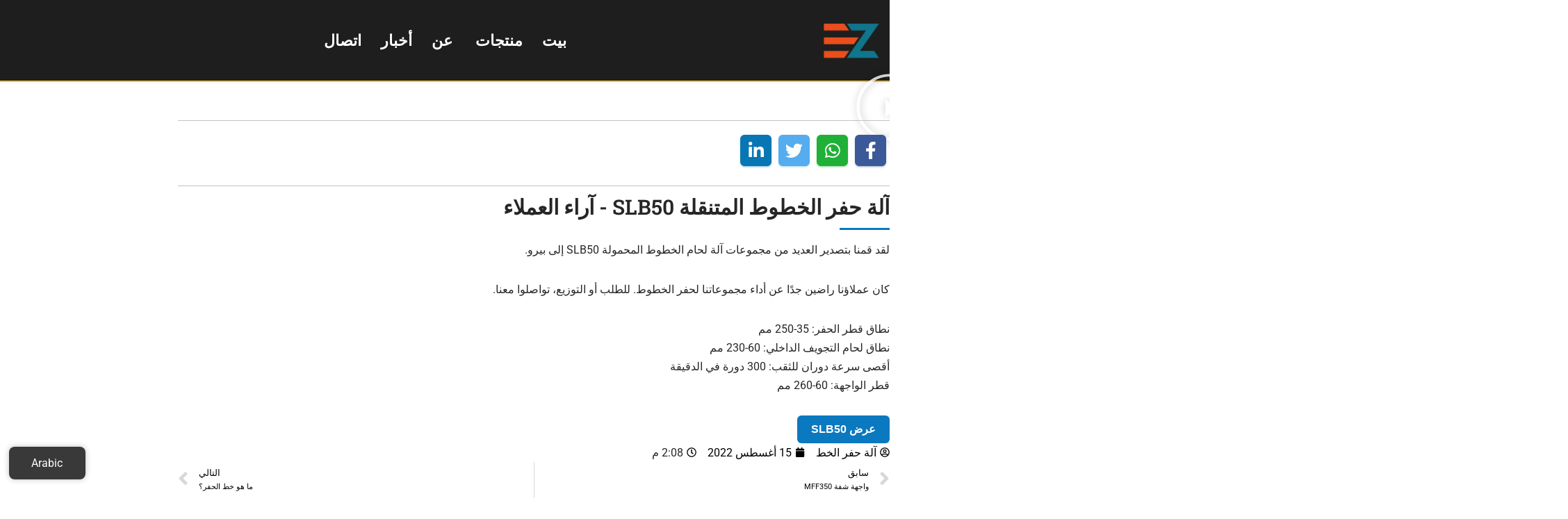

--- FILE ---
content_type: text/html; charset=UTF-8
request_url: https://elineboringmachine.com/ar/mobile-line-boring-machine-slb50-customer-feedback/
body_size: 51036
content:
<!DOCTYPE html><html dir="rtl" lang="ar" prefix="og: https://ogp.me/ns#"><head><script data-no-optimize="1">var litespeed_docref=sessionStorage.getItem("litespeed_docref");litespeed_docref&&(Object.defineProperty(document,"referrer",{get:function(){return litespeed_docref}}),sessionStorage.removeItem("litespeed_docref"));</script> <meta charset="UTF-8"><meta name="viewport" content="width=device-width, initial-scale=1, minimum-scale=1"><link rel="profile" href="http://gmpg.org/xfn/11"><link rel="pingback" href="https://elineboringmachine.com/xmlrpc.php"><title>آلة حفر الخطوط المتنقلة SLB50، آراء العملاء | أدوات EZLINK المحمولة</title><meta name="description" content="لقد قمنا بتصدير العديد من مجموعات آلة لحام الخطوط المحمولة SLB50 إلى بيرو."/><meta name="robots" content="follow, index, max-snippet:-1, max-video-preview:-1, max-image-preview:large"/><link rel="canonical" href="https://elineboringmachine.com/ar/mobile-line-boring-machine-slb50-customer-feedback/" /><meta property="og:locale" content="ar_AR" /><meta property="og:type" content="article" /><meta property="og:title" content="آلة حفر الخطوط المتنقلة SLB50، آراء العملاء | أدوات EZLINK المحمولة" /><meta property="og:description" content="لقد قمنا بتصدير العديد من مجموعات آلة لحام الخطوط المحمولة SLB50 إلى بيرو." /><meta property="og:url" content="https://elineboringmachine.com/ar/mobile-line-boring-machine-slb50-customer-feedback/" /><meta property="og:site_name" content="أدوات آلية محمولة من EZLINK" /><meta property="article:publisher" content="https://www.facebook.com/mobilelineboringmachine" /><meta property="article:author" content="https://www.facebook.com/elineboringmachine" /><meta property="article:tag" content="آلة حفر الخطوط" /><meta property="article:tag" content="آلة حفر الخطوط المتنقلة" /><meta property="article:tag" content="آلة حفر خطوط محمولة" /><meta property="article:tag" content="آلة لحام خط الحفر المحمولة" /><meta property="article:section" content="آلات حفر الخطوط المحمولة" /><meta property="og:updated_time" content="2024-04-05T13:07:13+08:00" /><meta property="fb:app_id" content="2079617918924229" /><meta property="og:image" content="https://elineboringmachine.com/wp-content/uploads/2022/08/customer-statisfied-with-SLB50-portable-line-boring-machine.jpg" /><meta property="og:image:secure_url" content="https://elineboringmachine.com/wp-content/uploads/2022/08/customer-statisfied-with-SLB50-portable-line-boring-machine.jpg" /><meta property="og:image:width" content="1024" /><meta property="og:image:height" content="768" /><meta property="og:image:alt" content="آلة لحام خط الحفر المحمولة" /><meta property="og:image:type" content="image/jpeg" /><meta property="og:video" content="https://www.youtube.com/embed/rIQfkkp_mMc" /><meta property="video:duration" content="24" /><meta property="ya:ovs:upload_date" content="2020-09-27" /><meta property="ya:ovs:allow_embed" content="true" /><meta name="twitter:card" content="summary_large_image" /><meta name="twitter:title" content="آلة حفر الخطوط المتنقلة SLB50، آراء العملاء | أدوات EZLINK المحمولة" /><meta name="twitter:description" content="لقد قمنا بتصدير العديد من مجموعات آلة لحام الخطوط المحمولة SLB50 إلى بيرو." /><meta name="twitter:image" content="https://elineboringmachine.com/wp-content/uploads/2022/08/customer-statisfied-with-SLB50-portable-line-boring-machine.jpg" /><meta name="twitter:label1" content="كُتب بواسطة" /><meta name="twitter:data1" content="Elineboringmachine" /><meta name="twitter:label2" content="مدة القراءة" /><meta name="twitter:data2" content="أقل من دقيقة" /> <script type="application/ld+json" class="rank-math-schema-pro">{
    "@context": "https:\/\/schema.org",
    "@graph": [
        {
            "@type": "Organization",
            "@id": "https:\/\/elineboringmachine.com\/ar\/#organization",
            "name": "\u0623\u062f\u0648\u0627\u062a \u0622\u0644\u064a\u0629 \u0645\u062d\u0645\u0648\u0644\u0629 \u0645\u0646 EZLINK",
            "url": "https:\/\/elineboringmachine.com",
            "sameAs": [
                "https:\/\/www.facebook.com\/mobilelineboringmachine"
            ],
            "logo": {
                "@type": "ImageObject",
                "@id": "https:\/\/elineboringmachine.com\/ar\/#logo",
                "url": "https:\/\/elineboringmachine.com\/wp-content\/uploads\/2022\/06\/cropped-LOGO-1.webp",
                "contentUrl": "https:\/\/elineboringmachine.com\/wp-content\/uploads\/2022\/06\/cropped-LOGO-1.webp",
                "caption": "EZLINK Portable Machine Tools",
                "inLanguage": "ar",
                "width": "512",
                "height": "512"
            },
            "contactPoint": [
                {
                    "@type": "ContactPoint",
                    "telephone": "+86 17737350726",
                    "contactType": "customer support"
                }
            ]
        },
        {
            "@type": "WebSite",
            "@id": "https:\/\/elineboringmachine.com\/ar\/#website",
            "url": "https:\/\/elineboringmachine.com\/ar",
            "name": "\u0623\u062f\u0648\u0627\u062a \u0622\u0644\u064a\u0629 \u0645\u062d\u0645\u0648\u0644\u0629 \u0645\u0646 EZLINK",
            "publisher": {
                "@id": "https:\/\/elineboringmachine.com\/ar\/#organization"
            },
            "inLanguage": "ar"
        },
        {
            "@type": "ImageObject",
            "@id": "https:\/\/elineboringmachine.com\/wp-content\/uploads\/2022\/08\/customer-statisfied-with-SLB50-portable-line-boring-machine.jpg",
            "url": "https:\/\/elineboringmachine.com\/wp-content\/uploads\/2022\/08\/customer-statisfied-with-SLB50-portable-line-boring-machine.jpg",
            "width": "1024",
            "height": "768",
            "caption": "portable line boring welding machine",
            "inLanguage": "ar"
        },
        {
            "@type": "BreadcrumbList",
            "@id": "https:\/\/elineboringmachine.com\/ar\/mobile-line-boring-machine-slb50-customer-feedback\/#breadcrumb",
            "itemListElement": [
                {
                    "@type": "ListItem",
                    "position": "1",
                    "item": {
                        "@id": "https:\/\/elineboringmachine.com",
                        "name": "\u0628\u064a\u062a"
                    }
                },
                {
                    "@type": "ListItem",
                    "position": "2",
                    "item": {
                        "@id": "https:\/\/elineboringmachine.com\/ar\/category\/portable-line-boring-machines\/",
                        "name": "\u0622\u0644\u0627\u062a \u062d\u0641\u0631 \u0627\u0644\u062e\u0637\u0648\u0637 \u0627\u0644\u0645\u062d\u0645\u0648\u0644\u0629"
                    }
                },
                {
                    "@type": "ListItem",
                    "position": "3",
                    "item": {
                        "@id": "https:\/\/elineboringmachine.com\/ar\/mobile-line-boring-machine-slb50-customer-feedback\/",
                        "name": "\u0622\u0644\u0629 \u062d\u0641\u0631 \u0627\u0644\u062e\u0637\u0648\u0637 \u0627\u0644\u0645\u062a\u0646\u0642\u0644\u0629 SLB50 - \u0622\u0631\u0627\u0621 \u0627\u0644\u0639\u0645\u0644\u0627\u0621"
                    }
                }
            ]
        },
        {
            "@type": "WebPage",
            "@id": "https:\/\/elineboringmachine.com\/ar\/mobile-line-boring-machine-slb50-customer-feedback\/#webpage",
            "url": "https:\/\/elineboringmachine.com\/ar\/mobile-line-boring-machine-slb50-customer-feedback\/",
            "name": "\u0622\u0644\u0629 \u062d\u0641\u0631 \u0627\u0644\u062e\u0637\u0648\u0637 \u0627\u0644\u0645\u062a\u0646\u0642\u0644\u0629 SLB50\u060c \u0622\u0631\u0627\u0621 \u0627\u0644\u0639\u0645\u0644\u0627\u0621 | \u0623\u062f\u0648\u0627\u062a EZLINK \u0627\u0644\u0645\u062d\u0645\u0648\u0644\u0629",
            "datePublished": "2022-08-15T14:08:06+08:00",
            "dateModified": "2024-04-05T13:07:13+08:00",
            "isPartOf": {
                "@id": "https:\/\/elineboringmachine.com\/ar\/#website"
            },
            "primaryImageOfPage": {
                "@id": "https:\/\/elineboringmachine.com\/wp-content\/uploads\/2022\/08\/customer-statisfied-with-SLB50-portable-line-boring-machine.jpg"
            },
            "inLanguage": "ar",
            "breadcrumb": {
                "@id": "https:\/\/elineboringmachine.com\/ar\/mobile-line-boring-machine-slb50-customer-feedback\/#breadcrumb"
            }
        },
        {
            "@type": "VideoObject",
            "name": "\u0628\u0627\u0631\u064a\u0646\u0627\u062f\u0648\u0631\u0627-\u0628\u064a\u0631\u0648",
            "description": "\u0645\u0627\u0646\u062f\u0631\u064a\u0646\u0627\u062f\u0648\u0631\u0627 \u062f\u064a \u0644\u064800cdNEA PORTu00c1TIL",
            "uploadDate": "2020-09-27",
            "thumbnailUrl": "https:\/\/elineboringmachine.com\/wp-content\/uploads\/2022\/08\/maxresdefault.jpg",
            "embedUrl": "https:\/\/www.youtube.com\/embed\/rIQfkkp_mMc",
            "duration": "PT0M24S",
            "width": "1280",
            "height": "720",
            "isFamilyFriendly": "True",
            "@id": "https:\/\/elineboringmachine.com\/ar\/mobile-line-boring-machine-slb50-customer-feedback\/#schema-21668",
            "isPartOf": {
                "@id": "https:\/\/elineboringmachine.com\/ar\/mobile-line-boring-machine-slb50-customer-feedback\/#webpage"
            },
            "publisher": {
                "@id": "https:\/\/elineboringmachine.com\/ar\/#organization"
            },
            "inLanguage": "ar",
            "mainEntityOfPage": {
                "@id": "https:\/\/elineboringmachine.com\/ar\/mobile-line-boring-machine-slb50-customer-feedback\/#webpage"
            }
        }
    ]
}</script> <link rel='dns-prefetch' href='//www.googletagmanager.com' /><link rel='dns-prefetch' href='//fonts.googleapis.com' /><link rel="alternate" type="application/rss+xml" title="EZLINK Portable Machine Tools &laquo; الخلاصة" href="https://elineboringmachine.com/ar/feed/" /><link rel="alternate" type="application/rss+xml" title="EZLINK Portable Machine Tools &laquo; خلاصة التعليقات" href="https://elineboringmachine.com/ar/comments/feed/" /><link rel="alternate" type="application/rss+xml" title="EZLINK Portable Machine Tools &laquo; Mobile Line Boring Machine SLB50 Customer Feedback خلاصة التعليقات" href="https://elineboringmachine.com/ar/mobile-line-boring-machine-slb50-customer-feedback/feed/" /><style id='wp-img-auto-sizes-contain-inline-css'>img:is([sizes=auto i],[sizes^="auto," i]){contain-intrinsic-size:3000px 1500px}
/*# sourceURL=wp-img-auto-sizes-contain-inline-css */</style><style id="litespeed-ccss">:root{--wp--preset--aspect-ratio--square:1;--wp--preset--aspect-ratio--4-3:4/3;--wp--preset--aspect-ratio--3-4:3/4;--wp--preset--aspect-ratio--3-2:3/2;--wp--preset--aspect-ratio--2-3:2/3;--wp--preset--aspect-ratio--16-9:16/9;--wp--preset--aspect-ratio--9-16:9/16;--wp--preset--color--black:#000000;--wp--preset--color--cyan-bluish-gray:#abb8c3;--wp--preset--color--white:#ffffff;--wp--preset--color--pale-pink:#f78da7;--wp--preset--color--vivid-red:#cf2e2e;--wp--preset--color--luminous-vivid-orange:#ff6900;--wp--preset--color--luminous-vivid-amber:#fcb900;--wp--preset--color--light-green-cyan:#7bdcb5;--wp--preset--color--vivid-green-cyan:#00d084;--wp--preset--color--pale-cyan-blue:#8ed1fc;--wp--preset--color--vivid-cyan-blue:#0693e3;--wp--preset--color--vivid-purple:#9b51e0;--wp--preset--color--neve-link-color:var(--nv-primary-accent);--wp--preset--color--neve-link-hover-color:var(--nv-secondary-accent);--wp--preset--color--nv-site-bg:var(--nv-site-bg);--wp--preset--color--nv-light-bg:var(--nv-light-bg);--wp--preset--color--nv-dark-bg:var(--nv-dark-bg);--wp--preset--color--neve-text-color:var(--nv-text-color);--wp--preset--color--nv-text-dark-bg:var(--nv-text-dark-bg);--wp--preset--color--nv-c-1:var(--nv-c-1);--wp--preset--color--nv-c-2:var(--nv-c-2);--wp--preset--gradient--vivid-cyan-blue-to-vivid-purple:linear-gradient(135deg,rgba(6,147,227,1) 0%,rgb(155,81,224) 100%);--wp--preset--gradient--light-green-cyan-to-vivid-green-cyan:linear-gradient(135deg,rgb(122,220,180) 0%,rgb(0,208,130) 100%);--wp--preset--gradient--luminous-vivid-amber-to-luminous-vivid-orange:linear-gradient(135deg,rgba(252,185,0,1) 0%,rgba(255,105,0,1) 100%);--wp--preset--gradient--luminous-vivid-orange-to-vivid-red:linear-gradient(135deg,rgba(255,105,0,1) 0%,rgb(207,46,46) 100%);--wp--preset--gradient--very-light-gray-to-cyan-bluish-gray:linear-gradient(135deg,rgb(238,238,238) 0%,rgb(169,184,195) 100%);--wp--preset--gradient--cool-to-warm-spectrum:linear-gradient(135deg,rgb(74,234,220) 0%,rgb(151,120,209) 20%,rgb(207,42,186) 40%,rgb(238,44,130) 60%,rgb(251,105,98) 80%,rgb(254,248,76) 100%);--wp--preset--gradient--blush-light-purple:linear-gradient(135deg,rgb(255,206,236) 0%,rgb(152,150,240) 100%);--wp--preset--gradient--blush-bordeaux:linear-gradient(135deg,rgb(254,205,165) 0%,rgb(254,45,45) 50%,rgb(107,0,62) 100%);--wp--preset--gradient--luminous-dusk:linear-gradient(135deg,rgb(255,203,112) 0%,rgb(199,81,192) 50%,rgb(65,88,208) 100%);--wp--preset--gradient--pale-ocean:linear-gradient(135deg,rgb(255,245,203) 0%,rgb(182,227,212) 50%,rgb(51,167,181) 100%);--wp--preset--gradient--electric-grass:linear-gradient(135deg,rgb(202,248,128) 0%,rgb(113,206,126) 100%);--wp--preset--gradient--midnight:linear-gradient(135deg,rgb(2,3,129) 0%,rgb(40,116,252) 100%);--wp--preset--font-size--small:13px;--wp--preset--font-size--medium:20px;--wp--preset--font-size--large:36px;--wp--preset--font-size--x-large:42px;--wp--preset--spacing--20:0.44rem;--wp--preset--spacing--30:0.67rem;--wp--preset--spacing--40:1rem;--wp--preset--spacing--50:1.5rem;--wp--preset--spacing--60:2.25rem;--wp--preset--spacing--70:3.38rem;--wp--preset--spacing--80:5.06rem;--wp--preset--shadow--natural:6px 6px 9px rgba(0, 0, 0, 0.2);--wp--preset--shadow--deep:12px 12px 50px rgba(0, 0, 0, 0.4);--wp--preset--shadow--sharp:6px 6px 0px rgba(0, 0, 0, 0.2);--wp--preset--shadow--outlined:6px 6px 0px -3px rgba(255, 255, 255, 1), 6px 6px rgba(0, 0, 0, 1);--wp--preset--shadow--crisp:6px 6px 0px rgba(0, 0, 0, 1)}button{box-sizing:border-box;border-color:currentColor;text-align:center;font-family:var(--bodyfontfamily),var(--nv-fallback-ff)}button{box-sizing:border-box;background:var(--primarybtnbg);color:var(--primarybtncolor);border-style:solid;border-color:currentColor;fill:currentColor;border-width:var(--primarybtnborderwidth,0);border-radius:var(--primarybtnborderradius,3px);padding:var(--primarybtnpadding,13px 15px);font-weight:var(--btnfontweight,700);font-size:var(--btnfs,var(--bodyfontsize));line-height:var(--btnlineheight,1.6);letter-spacing:var(--btnletterspacing,var(--bodyletterspacing));text-transform:var(--btntexttransform,none)}body,html,li,ul{margin:0;padding:0}ul{list-style:none}button{margin:0}html{box-sizing:border-box;-ms-overflow-style:scrollbar}*,::after,::before{box-sizing:border-box}img{height:auto;max-width:100%}.container{width:100%;padding-right:15px;padding-left:15px;margin:0 auto;max-width:var(--container)}.row{display:flex;flex-wrap:wrap;margin:0-15px}html{font-size:100%}body{background-color:var(--nv-site-bg);color:var(--nv-text-color);font-size:var(--bodyfontsize);line-height:var(--bodylineheight);letter-spacing:var(--bodyletterspacing);font-family:var(--bodyfontfamily),var(--nv-fallback-ff);text-transform:var(--bodytexttransform);font-weight:var(--bodyfontweight);overflow-x:hidden;direction:ltr;-webkit-font-smoothing:antialiased;-moz-osx-font-smoothing:grayscale}a{--linkdeco:none;color:var(--nv-primary-accent);text-decoration:var(--linkdeco)}ul{padding-left:var(--listpad,0)}ul{list-style:var(--liststyle,none)}.show-on-focus{position:absolute;width:1px;height:1px;clip:rect(1px,1px,1px,1px);top:32px;background:var(--nv-site-bg);padding:10px 15px}.screen-reader-text{position:absolute;left:-10000px;top:auto;width:1px;height:1px;overflow:hidden}.site-logo{align-items:center;display:flex}.site-logo img{max-width:var(--maxwidth);display:block;margin:0 auto}.header-menu-sidebar .nav-ul .sub-menu{opacity:1;visibility:visible}.dd-title{flex-grow:var(--flexg);display:flex;align-items:center}.nav-ul{display:flex;flex-wrap:wrap;margin-right:calc(var(--spacing)/2*-1);margin-left:calc(var(--spacing)/2*-1)}.nav-ul>li{margin:0 calc(var(--spacing)/2)}.nav-ul li a{min-height:var(--height);color:var(--color);position:relative;width:100%;display:flex;align-items:center}.nav-ul .caret{line-height:0;justify-content:center;display:flex}.nav-ul .caret svg{width:.5em;height:.5em}.nav-ul li{display:block;position:relative}.nav-ul li>.wrap{display:flex;align-items:center}.nav-ul .sub-menu{background:var(--bgcolor,var(--overlaycolor));z-index:100;position:absolute;top:100%;box-shadow:rgb(149 157 165/.2)0 8px 24px;visibility:hidden;opacity:0;right:0}.nav-ul .sub-menu li{min-width:150px;width:100%}.nav-ul .sub-menu li>.wrap{padding:10px 20px;white-space:nowrap;display:flex}.nav-ul .sub-menu .sub-menu{left:100%;top:0;right:unset}.header-menu-sidebar .nv-nav-wrap{width:100%}.header-menu-sidebar .nav-ul{flex-direction:column;width:100%}.header-menu-sidebar .nav-ul li{width:100%}.header-menu-sidebar .nav-ul li:not([class*=block])>.wrap>a{padding:15px 0;white-space:normal}.header-menu-sidebar .nav-ul .caret svg{width:var(--smiconsize,1em);height:var(--smiconsize,1em)}.header-menu-sidebar .nav-ul .caret-wrap{margin:-15px 0;padding:15px}.header-menu-sidebar .nav-ul .sub-menu{left:unset!important;top:unset!important;right:unset!important;background:0;position:relative;max-width:100%;box-shadow:none;display:none}.sm-style-border-bottom .sub-menu .wrap::after,.style-border-bottom>ul>li>.wrap::after{bottom:0}.m-style>ul>li>.wrap::after,.sm-style .sub-menu .wrap::after{position:absolute;content:"";margin:0 auto;width:0;height:2px;right:0;left:0;background-color:var(--hovercolor,var(--nv-primary-accent,currentColor))}.navbar-toggle-wrapper{align-items:center}.navbar-toggle{--primarybtncolor:var(--color);--primarybtnhovercolor:var(--color);--primarybtnbg:var(--bgcolor, transparent);--primarybtnhoverbg:var(--bgcolor, transparent);--primarybtnborderwidth:var(--borderwidth, 1px);--primarybtnborderradius:var(--borderradius, 0);padding:var(--padding,10px 15px);box-shadow:none;display:flex;align-items:center}.icon-bar{background-color:currentColor;position:relative;display:block;width:15px;height:2px}.icon-bar:nth-child(2){margin:3px 0}.wrapper{display:flex;min-height:100vh;flex-direction:column;position:relative}body>.wrapper:not(.et-fb-iframe-ancestor){overflow:hidden}.neve-main{flex:1 auto}button{line-height:inherit;box-sizing:border-box}::placeholder{color:inherit;opacity:.5}.item--inner,.nav-ul .wrap a .dd-title,.nav-ul a,.site-logo{justify-content:var(--justify,flex-start);text-align:var(--textalign,left)}body.elementor-page .wrapper{overflow:visible}.header-menu-sidebar{padding:0;position:fixed;max-width:100%;top:0;z-index:999900;visibility:hidden;display:flex;height:100vh}.header-menu-sidebar .navbar-toggle-wrapper{display:flex;justify-content:flex-end;padding:8px 10px}.header-menu-sidebar .navbar-toggle-wrapper button.navbar-toggle{position:relative}.header-menu-sidebar-bg{background:var(--bgcolor);color:var(--color);position:relative;display:flex;flex-direction:column;word-wrap:break-word;width:100%}.header-menu-sidebar-inner{padding:20px 0;overflow-x:hidden;height:100%;display:none;opacity:0}.header-menu-sidebar-inner .item--inner{width:100%}.menu_sidebar_slide_left .header-menu-sidebar{left:0;transform:translateX(-100%)}.hfg-ov{top:0;bottom:0;right:0;left:0;background:rgb(0 0 0/.5);position:fixed;transform:translate3d(0,0,0);z-index:999899;visibility:hidden;opacity:0}.site-header{position:relative}.site-header .header--row-inner{align-items:center;display:flex}.builder-item{margin:4px 0;position:relative;min-height:1px;padding-right:15px;padding-left:15px}@media (min-width:960px){.builder-item{margin:8px 0}}.hfg-slot{display:flex;align-items:center}.hfg-slot.right{justify-content:flex-end}.hfg-slot.center{justify-content:center}.layout-fullwidth .container{max-width:100%!important}.header-menu-sidebar-bg,[class*=row-inner]{position:relative;background:var(--bgimage,var(--bgcolor,#fff));background-position:var(--bgposition,center);background-repeat:no-repeat;background-size:cover;background-attachment:var(--bgattachment)}.header-menu-sidebar-bg::before,[class*=row-inner]::before{display:block;width:100%;top:0;bottom:0;position:absolute;content:"";background-color:var(--overlaycolor);opacity:var(--bgoverlayopacity)}[class*=row-inner]:not(.footer--row-inner){border-bottom:var(--rowbwidth,0) solid var(--rowbcolor)}[data-row-id]{color:var(--color);background:var(--bgcolor)}[data-row-id] a{color:var(--color)}[data-row-id] .row{display:grid;grid-template-columns:auto auto;min-height:var(--height,auto)}.has-center .row--wrapper{grid-template-columns:1fr auto 1fr}.hfg_header.site-header{box-shadow:0-1px 3px rgb(0 0 0/.1)}.header .builder-item .item--inner[class*=nav-icon]{padding:0!important}@media (min-width:960px){.hide-on-desktop{display:none}}@media (max-width:959px){.hide-on-tablet{display:none}}@media (max-width:576px){.hide-on-mobile{display:none}}.builder-item .item--inner{color:var(--color);font-family:var(--fontfamily,var(--bodyfontfamily));font-size:var(--fontsize,var(--bodyfontsize));line-height:var(--lineheight,var(--bodylineheight));letter-spacing:var(--letterspacing,var(--bodyletterspacing));font-weight:var(--fontweight,var(--bodyfontweight));text-transform:var(--texttransform,var(--bodytexttransform));padding:var(--padding,0);margin:var(--margin,0);position:relative}.builder-item .item--inner.has_menu{position:unset}.nav-ul .caret{color:var(--smiconcolor)}.nav-ul li .caret svg{width:var(--smiconsize,.5em);height:var(--smiconsize,.5em)}.nav-ul .sub-menu{right:var(--alignment);border-radius:var(--bradius,0);box-shadow:var(--boxshadow,rgb(149 157 165 / 20%) 0 8px 24px)!important;background:var(--bgcolor)!important;text-transform:var(--texttransform);font-weight:var(--fontweight);font-size:var(--fontsize);line-height:var(--lineheight);letter-spacing:var(--letterspacing)}.nav-ul .sub-menu li{border-style:var(--itembstyle);border-radius:var(--itembradius,0)}.nav-ul .sub-menu li:not(:last-child){margin-bottom:var(--spacebetween)}:root{--container:748px;--postwidth:100%;--primarybtnbg:#131212;--primarybtnhoverbg:var(--nv-secondary-accent);--secondarybtnhoverbg:var(--nv-secondary-accent);--primarybtncolor:#ffffff;--secondarybtncolor:var(--nv-primary-accent);--primarybtnhovercolor:#ffffff;--secondarybtnhovercolor:#ffffff;--primarybtnborderradius:20px;--secondarybtnborderradius:20px;--secondarybtnborderwidth:1px;--btnpadding:15px 30px;--primarybtnpadding:15px 30px;--secondarybtnpadding:calc(15px - 1px) calc(30px - 1px);--bodyfontfamily:Roboto;--bodyfontsize:15px;--bodylineheight:1.6;--bodyletterspacing:0px;--bodyfontweight:400;--bodytexttransform:none;--headingsfontfamily:"Roboto Slab";--h1fontsize:35px;--h1fontweight:600;--h1lineheight:1.3em;--h1letterspacing:0px;--h1texttransform:none;--h2fontsize:30px;--h2fontweight:600;--h2lineheight:1.3em;--h2letterspacing:0px;--h2texttransform:none;--h3fontsize:24px;--h3fontweight:600;--h3lineheight:1.3em;--h3letterspacing:0px;--h3texttransform:none;--h4fontsize:0.8em;--h4fontweight:700;--h4lineheight:1.3em;--h4letterspacing:0px;--h4texttransform:none;--h5fontsize:16px;--h5fontweight:400;--h5lineheight:1.3em;--h5letterspacing:0px;--h5texttransform:none;--h6fontsize:0.9em;--h6fontweight:500;--h6lineheight:1.3em;--h6letterspacing:0px;--h6texttransform:none;--formfieldborderwidth:2px;--formfieldborderradius:3px;--formfieldbgcolor:var(--nv-site-bg);--formfieldbordercolor:#dddddd;--formfieldcolor:var(--nv-text-color);--formfieldpadding:10px 12px}.single:not(.single-product){--c-vspace:0 0 0 0}.header-main{--rowbwidth:0px;--rowbcolor:#fcc71a;--color:#ffffff}.header-menu-sidebar-bg{--justify:flex-start;--textalign:left;--flexg:1;--wrapdropdownwidth:auto;--color:#ffffff;--bgcolor:#000000}.header-menu-sidebar{width:360px}.builder-item--logo{--maxwidth:60px;--fs:24px;--padding:10px 0;--margin:0;--textalign:center;--justify:center}.builder-item--nav-icon,.header-menu-sidebar .close-sidebar-panel .navbar-toggle{--borderradius:0;--borderwidth:1px}.builder-item--nav-icon{--label-margin:0;--padding:10px 15px;--margin:0}.builder-item--primary-menu{--color:#ffffff;--hovercolor:#ffffff;--hovertextcolor:var(--nv-text-color);--activecolor:#fcc71a;--spacing:20px;--height:25px;--smiconcolor:#ffffff;--padding:0;--margin:0;--fontsize:1em;--lineheight:1.6em;--letterspacing:0px;--fontweight:700;--texttransform:capitalize;--iconsize:1em}.builder-item--primary-menu .sub-menu{--alignment:auto;--spacebetween:0px;--bstyle:none;--bradius:0px;--boxshadow:0 0 0px 0 rgba(0,0,0,0.1);--bgcolor:rgba(0,0,0,0.92);--itembstyle:none;--itembradius:0px;--texttransform:none;--fontweight:500;--fontsize:1em;--lineheight:1.6em;--letterspacing:0px}.builder-item--custom_html_2{--padding:10px 15px;--margin:0;--fontsize:1em;--lineheight:1.6em;--letterspacing:0px;--fontweight:500;--texttransform:none;--iconsize:1em;--textalign:center;--justify:center}@media (min-width:576px){:root{--container:992px;--postwidth:100%;--btnpadding:15px 30px;--primarybtnpadding:15px 30px;--secondarybtnpadding:calc(15px - 1px) calc(30px - 1px);--bodyfontsize:16px;--bodylineheight:1.6;--bodyletterspacing:0px;--h1fontsize:50px;--h1lineheight:1.3em;--h1letterspacing:0px;--h2fontsize:35px;--h2lineheight:1.3em;--h2letterspacing:0px;--h3fontsize:24px;--h3lineheight:1.3em;--h3letterspacing:0px;--h4fontsize:16px;--h4lineheight:1.3em;--h4letterspacing:0px;--h5fontsize:14px;--h5lineheight:1.3em;--h5letterspacing:0px;--h6fontsize:12px;--h6lineheight:1.3em;--h6letterspacing:0px}.single:not(.single-product){--c-vspace:0 0 0 0}.header-main{--rowbwidth:0px}.header-menu-sidebar-bg{--justify:flex-start;--textalign:left;--flexg:1;--wrapdropdownwidth:auto}.header-menu-sidebar{width:360px}.builder-item--logo{--maxwidth:32px;--fs:24px;--padding:10px 0;--margin:0;--textalign:center;--justify:center}.builder-item--nav-icon{--label-margin:0;--padding:10px 15px;--margin:0}.builder-item--primary-menu{--spacing:20px;--height:25px;--padding:0;--margin:0;--fontsize:1em;--lineheight:1.6em;--letterspacing:0px;--iconsize:1em}.builder-item--primary-menu .sub-menu{--spacebetween:0px;--bradius:0px;--boxshadow:0 0 0px 0 rgba(0,0,0,0.1);--itembradius:0px;--fontsize:1em;--lineheight:1.6em;--letterspacing:0px}.builder-item--custom_html_2{--padding:10px 15px;--margin:0;--fontsize:1em;--lineheight:1.6em;--letterspacing:0px;--iconsize:1em;--textalign:left;--justify:flex-start}}@media (min-width:960px){:root{--container:1170px;--postwidth:100%;--btnpadding:15px 30px;--primarybtnpadding:15px 30px;--secondarybtnpadding:calc(15px - 1px) calc(30px - 1px);--bodyfontsize:16px;--bodylineheight:1.7;--bodyletterspacing:0px;--h1fontsize:60px;--h1lineheight:1.3em;--h1letterspacing:0px;--h2fontsize:40px;--h2lineheight:1.3em;--h2letterspacing:0px;--h3fontsize:30px;--h3lineheight:1.3em;--h3letterspacing:0px;--h4fontsize:0.8em;--h4lineheight:1em;--h4letterspacing:0px;--h5fontsize:16px;--h5lineheight:1.3em;--h5letterspacing:0px;--h6fontsize:0.9em;--h6lineheight:1.3em;--h6letterspacing:0px}.single:not(.single-product){--c-vspace:0 0 0 0}.header-main{--rowbwidth:2px}.header-menu-sidebar-bg{--justify:flex-start;--textalign:left;--flexg:1;--wrapdropdownwidth:auto}.header-menu-sidebar{width:360px}.builder-item--logo{--maxwidth:80px;--fs:24px;--padding:10px 0;--margin:0;--textalign:center;--justify:center}.builder-item--nav-icon{--label-margin:0;--padding:10px 15px;--margin:0}.builder-item--primary-menu{--spacing:20px;--height:20px;--smiconsize:0px;--padding:0;--margin:0;--fontsize:1.4em;--lineheight:1.4em;--letterspacing:0px;--iconsize:1.4em}.builder-item--primary-menu .sub-menu{--spacebetween:0px;--bradius:0px;--boxshadow:0 0 0px 0 rgba(0,0,0,0.1);--itembradius:0px;--fontsize:16px;--lineheight:0.9em;--letterspacing:0px}.builder-item--custom_html_2{--padding:25px 15px 0 15px;;--margin:0;--fontsize:1em;--lineheight:1.6em;--letterspacing:0px;--iconsize:1em;--textalign:center;--justify:center}}:root{--nv-primary-accent:#000000;--nv-secondary-accent:#0b79bf;--nv-site-bg:#ffffff;--nv-light-bg:#f5f5f2;--nv-dark-bg:#10768c;--nv-text-color:#262626;--nv-text-dark-bg:#ffffff;--nv-c-1:#77b978;--nv-c-2:#f37262;--nv-fallback-ff:Arial, Helvetica, sans-serif}:root{--e-global-color-nvprimaryaccent:#000000;--e-global-color-nvsecondaryaccent:#0b79bf;--e-global-color-nvsitebg:#ffffff;--e-global-color-nvlightbg:#f5f5f2;--e-global-color-nvdarkbg:#10768c;--e-global-color-nvtextcolor:#262626;--e-global-color-nvtextdarkbg:#ffffff;--e-global-color-nvc1:#77b978;--e-global-color-nvc2:#f37262}.hfg_header{width:100%;z-index:99999}.hfg_header .header--row{height:auto}@media (min-width:960px){.hfg_header:not(.has-sticky-rows--desktop):not(.neve-transparent-header){position:static}}.elementor-screen-only,.screen-reader-text{height:1px;margin:-1px;overflow:hidden;padding:0;position:absolute;top:-10000em;width:1px;clip:rect(0,0,0,0);border:0}.elementor *,.elementor :after,.elementor :before{box-sizing:border-box}.elementor a{box-shadow:none;text-decoration:none}.elementor-element{--flex-direction:initial;--flex-wrap:initial;--justify-content:initial;--align-items:initial;--align-content:initial;--gap:initial;--flex-basis:initial;--flex-grow:initial;--flex-shrink:initial;--order:initial;--align-self:initial;align-self:var(--align-self);flex-basis:var(--flex-basis);flex-grow:var(--flex-grow);flex-shrink:var(--flex-shrink);order:var(--order)}.elementor-element:where(.e-con-full,.elementor-widget){align-content:var(--align-content);align-items:var(--align-items);flex-direction:var(--flex-direction);flex-wrap:var(--flex-wrap);gap:var(--row-gap) var(--column-gap);justify-content:var(--justify-content)}.elementor-custom-embed-play{left:50%;position:absolute;top:50%;transform:translate(-50%,-50%)}.elementor-custom-embed-play svg{height:100px;width:100px;fill:#fff;filter:drop-shadow(1px 0 6px rgb(0 0 0/.3))}.elementor-custom-embed-play svg{opacity:.8}:root{--page-title-display:block}.elementor-widget{position:relative}.elementor-widget:not(:last-child){margin-bottom:var(--kit-widget-spacing,20px)}@media (prefers-reduced-motion:no-preference){html{scroll-behavior:smooth}}.e-con{--border-radius:0;--border-top-width:0px;--border-right-width:0px;--border-bottom-width:0px;--border-left-width:0px;--border-style:initial;--border-color:initial;--container-widget-width:100%;--container-widget-height:initial;--container-widget-flex-grow:0;--container-widget-align-self:initial;--content-width:min(100%,var(--container-max-width,1140px));--width:100%;--min-height:initial;--height:auto;--text-align:initial;--margin-top:0px;--margin-right:0px;--margin-bottom:0px;--margin-left:0px;--padding-top:var(--container-default-padding-top,10px);--padding-right:var(--container-default-padding-right,10px);--padding-bottom:var(--container-default-padding-bottom,10px);--padding-left:var(--container-default-padding-left,10px);--position:relative;--z-index:revert;--overflow:visible;--gap:var(--widgets-spacing,20px);--row-gap:var(--widgets-spacing-row,20px);--column-gap:var(--widgets-spacing-column,20px);--overlay-mix-blend-mode:initial;--overlay-opacity:1;--e-con-grid-template-columns:repeat(3,1fr);--e-con-grid-template-rows:repeat(2,1fr);border-radius:var(--border-radius);height:var(--height);min-height:var(--min-height);min-width:0;overflow:var(--overflow);position:var(--position);width:var(--width);z-index:var(--z-index);--flex-wrap-mobile:wrap;margin-block-end:var(--margin-block-end);margin-block-start:var(--margin-block-start);margin-inline-end:var(--margin-inline-end);margin-inline-start:var(--margin-inline-start);padding-inline-end:var(--padding-inline-end);padding-inline-start:var(--padding-inline-start)}.e-con{--margin-block-start:var(--margin-top);--margin-block-end:var(--margin-bottom);--margin-inline-start:var(--margin-left);--margin-inline-end:var(--margin-right);--padding-inline-start:var(--padding-left);--padding-inline-end:var(--padding-right);--padding-block-start:var(--padding-top);--padding-block-end:var(--padding-bottom);--border-block-start-width:var(--border-top-width);--border-block-end-width:var(--border-bottom-width);--border-inline-start-width:var(--border-left-width);--border-inline-end-width:var(--border-right-width)}.e-con.e-flex{--flex-direction:column;--flex-basis:auto;--flex-grow:0;--flex-shrink:1;flex:var(--flex-grow) var(--flex-shrink) var(--flex-basis)}.e-con-full{padding-block-end:var(--padding-block-end);padding-block-start:var(--padding-block-start);text-align:var(--text-align)}.e-con-full.e-flex{flex-direction:var(--flex-direction)}.e-con{display:var(--display)}:is(.elementor-section-wrap,[data-elementor-id])>.e-con{--margin-left:auto;--margin-right:auto;max-width:min(100%,var(--width))}.e-con .elementor-widget.elementor-widget{margin-block-end:0}.e-con:before{border-block-end-width:var(--border-block-end-width);border-block-start-width:var(--border-block-start-width);border-color:var(--border-color);border-inline-end-width:var(--border-inline-end-width);border-inline-start-width:var(--border-inline-start-width);border-radius:var(--border-radius);border-style:var(--border-style);content:var(--background-overlay);display:block;height:max(100% + var(--border-top-width) + var(--border-bottom-width),100%);left:calc(0px - var(--border-left-width));mix-blend-mode:var(--overlay-mix-blend-mode);opacity:var(--overlay-opacity);position:absolute;top:calc(0px - var(--border-top-width));width:max(100% + var(--border-left-width) + var(--border-right-width),100%)}.e-con .elementor-widget{min-width:0}.e-con .elementor-widget-video{width:100%}.e-con>.elementor-widget>.elementor-widget-container{height:100%}.elementor.elementor .e-con>.elementor-widget{max-width:100%}.e-con .elementor-widget:not(:last-child){--kit-widget-spacing:0px}@media (max-width:767px){.e-con.e-flex{--width:100%;--flex-wrap:var(--flex-wrap-mobile)}}.elementor-kit-10{--e-global-color-primary:#6EC1E4;--e-global-color-secondary:#54595F;--e-global-color-text:#7A7A7A;--e-global-color-accent:#61CE70;--e-global-typography-primary-font-family:"Roboto";--e-global-typography-primary-font-weight:600;--e-global-typography-secondary-font-family:"Roboto Slab";--e-global-typography-secondary-font-weight:400;--e-global-typography-text-font-family:"Roboto";--e-global-typography-text-font-weight:400;--e-global-typography-accent-font-family:"Roboto";--e-global-typography-accent-font-weight:500}.e-con{--container-max-width:1140px}.elementor-widget:not(:last-child){--kit-widget-spacing:20px}.elementor-element{--widgets-spacing:20px 20px;--widgets-spacing-row:20px;--widgets-spacing-column:20px}@media (max-width:1024px){.e-con{--container-max-width:1024px}}@media (max-width:767px){.e-con{--container-max-width:767px}}.eaw-share-link{text-align:center;display:inline-block;font-size:12px;line-height:12px;margin-bottom:10px;text-decoration:none}.eaw-share-link .eaw-icon{display:table-cell;vertical-align:middle}.eaw-btn{margin:5px;display:inline-block;padding:10px;-webkit-border-radius:6px;border-radius:6px}.eaw-btn.eaw-btn-facebook{color:#fff;background-color:#3b5998;-webkit-box-shadow:0 2px 2px 0 rgb(59 89 152/.14),0 3px 1px -2px rgb(59 89 152/.2),0 1px 5px 0 rgb(59 89 152/.12);box-shadow:0 2px 2px 0 rgb(59 89 152/.14),0 3px 1px -2px rgb(59 89 152/.2),0 1px 5px 0 rgb(59 89 152/.12)}.eaw-btn.eaw-btn-twitter{color:#fff;background-color:#55acee;-webkit-box-shadow:0 2px 2px 0 rgb(85 172 238/.14),0 3px 1px -2px rgb(85 172 238/.2),0 1px 5px 0 rgb(85 172 238/.12);box-shadow:0 2px 2px 0 rgb(85 172 238/.14),0 3px 1px -2px rgb(85 172 238/.2),0 1px 5px 0 rgb(85 172 238/.12);height:auto}.eaw-btn.eaw-btn-linkedin{color:#fff;background-color:#0976b4;-webkit-box-shadow:0 2px 2px 0 rgb(9 118 180/.14),0 3px 1px -2px rgb(9 118 180/.2),0 1px 5px 0 rgb(9 118 180/.12);box-shadow:0 2px 2px 0 rgb(9 118 180/.14),0 3px 1px -2px rgb(9 118 180/.2),0 1px 5px 0 rgb(9 118 180/.12)}.eaw-btn.eaw-btn-whatsapp{color:#fff;background-color:#20b038;-webkit-box-shadow:0 2px 2px 0 rgb(32 176 56/.14),0 3px 1px -2px rgb(32 176 56/.2),0 1px 5px 0 rgb(32 176 56/.12);box-shadow:0 2px 2px 0 rgb(32 176 56/.14),0 3px 1px -2px rgb(32 176 56/.2),0 1px 5px 0 rgb(32 176 56/.12)}.fab{-moz-osx-font-smoothing:grayscale;-webkit-font-smoothing:antialiased;display:inline-block;font-style:normal;font-variant:normal;text-rendering:auto;line-height:1}.fa-facebook-f:before{content:""}.fa-linkedin-in:before{content:""}.fa-twitter:before{content:""}.fa-whatsapp:before{content:""}.fab{font-family:"Font Awesome 5 Brands"}.fab{font-weight:400}.elementor-widget-video:not(:has(.elementor-widget-container)){overflow:hidden;transform:translateZ(0)}.elementor-widget-video .elementor-wrapper{aspect-ratio:var(--video-aspect-ratio)}.elementor-widget-video .elementor-open-inline .elementor-custom-embed-image-overlay{background-position:50%;background-size:cover;inset:0;position:absolute}.elementor-widget-video .elementor-custom-embed-image-overlay{text-align:center}.e-con>.elementor-widget-video{width:var(--container-widget-width);--flex-grow:var( --container-widget-flex-grow )}.elementor-widget-divider{--divider-border-style:none;--divider-border-width:1px;--divider-color:#0c0d0e;--divider-icon-size:20px;--divider-element-spacing:10px;--divider-pattern-height:24px;--divider-pattern-size:20px;--divider-pattern-url:none;--divider-pattern-repeat:repeat-x}.elementor-widget-divider .elementor-divider{display:flex}.elementor-widget-divider .elementor-divider-separator{direction:ltr;display:flex;margin:0}.elementor-widget-divider:not(.elementor-widget-divider--view-line_text):not(.elementor-widget-divider--view-line_icon) .elementor-divider-separator{border-block-start:var(--divider-border-width) var(--divider-border-style) var(--divider-color)}.e-con>.elementor-widget-divider{width:var(--container-widget-width,100%);--flex-grow:var( --container-widget-flex-grow )}.elementor-16 .elementor-element.elementor-element-e727703{--display:flex;--padding-top:40px;--padding-bottom:40px;--padding-left:0px;--padding-right:0px}.elementor-16 .elementor-element.elementor-element-3b6c7b9 .elementor-wrapper{--video-aspect-ratio:1.77777}.elementor-16 .elementor-element.elementor-element-e28ede7{--divider-border-style:solid;--divider-color:#C3C3C3;--divider-border-width:1px}.elementor-16 .elementor-element.elementor-element-e28ede7 .elementor-divider-separator{width:100%}.elementor-16 .elementor-element.elementor-element-e28ede7 .elementor-divider{padding-block-start:15px;padding-block-end:15px}.elementor-16 .elementor-element.elementor-element-0ca0a3a .eaw-btn i{font-size:25px;line-height:25px;width:25px}.elementor-16 .elementor-element.elementor-element-6dac3f0{--divider-border-style:solid;--divider-color:#C3C3C3;--divider-border-width:1px}.elementor-16 .elementor-element.elementor-element-6dac3f0 .elementor-divider{padding-block-start:15px;padding-block-end:15px}@media (max-width:767px){.elementor-16 .elementor-element.elementor-element-e727703{--flex-direction:column;--container-widget-width:100%;--container-widget-height:initial;--container-widget-flex-grow:0;--container-widget-align-self:initial;--flex-wrap-mobile:wrap;--flex-wrap:wrap;--padding-top:0px;--padding-bottom:0px;--padding-left:0px;--padding-right:0px}.elementor-16 .elementor-element.elementor-element-e28ede7{margin:0 0 calc(var(--kit-widget-spacing, 0px) + 0px)0;padding:0 0 0 0}.elementor-16 .elementor-element.elementor-element-0ca0a3a>.elementor-widget-container{margin:0 0 0 0;padding:15px 15px 15px 15px}}@media (min-width:768px){.elementor-16 .elementor-element.elementor-element-e727703{--width:80%}}@media (max-width:1024px) and (min-width:768px){.elementor-16 .elementor-element.elementor-element-e727703{--width:90%}}a{color:#000}ul{box-sizing:border-box}:root{--wp--preset--font-size--normal:16px;--wp--preset--font-size--huge:42px}.screen-reader-text{border:0;clip-path:inset(50%);height:1px;margin:-1px;overflow:hidden;padding:0;position:absolute;width:1px;word-wrap:normal!important}body{top:0px!important}.nav-ul li>.wrap{display:flex;align-items:center;position:relative;padding:0 4px}.nav-ul:not(.menu-mobile):not(.neve-mega-menu)>li>.wrap>a{padding-top:1px}.header-menu-sidebar .nav-ul li .wrap{padding:0 4px}.header-menu-sidebar .nav-ul li .wrap a{flex-grow:1;display:flex}.header-menu-sidebar .nav-ul li .wrap a .dd-title{width:var(--wrapdropdownwidth)}.header-menu-sidebar .nav-ul li .wrap button{border:0;z-index:1;background:0}.header-menu-sidebar .nav-ul li:not([class*=block]):not(.menu-item-has-children)>.wrap>a{padding-right:calc(1em + (18px*2));text-wrap:wrap;white-space:normal}.header-menu-sidebar .nav-ul li.menu-item-has-children:not([class*=block])>.wrap>a{margin-right:calc(-1em - (18px*2));padding-right:46px}</style><link rel="preload" data-asynced="1" data-optimized="2" as="style" onload="this.onload=null;this.rel='stylesheet'" href="https://elineboringmachine.com/wp-content/litespeed/ucss/fbdb67979846fdb73dd15e3a9dbe4659.css?ver=2b0f9" /><script data-optimized="1" type="litespeed/javascript" data-src="https://elineboringmachine.com/wp-content/plugins/litespeed-cache/assets/js/css_async.min.js"></script><link rel="preload" as="image" href="https://elineboringmachine.com/wp-content/uploads/2022/06/cropped-LOGO.webp"><link rel="preload" as="image" href="https://elineboringmachine.com/wp-content/uploads/2022/06/cropped-LOGO.webp"><link rel="preload" as="image" href="https://elineboringmachine.com/wp-content/uploads/2022/06/cropped-LOGO-150x150.webp"><style id='classic-theme-styles-inline-css'>/*! This file is auto-generated */
.wp-block-button__link{color:#fff;background-color:#32373c;border-radius:9999px;box-shadow:none;text-decoration:none;padding:calc(.667em + 2px) calc(1.333em + 2px);font-size:1.125em}.wp-block-file__button{background:#32373c;color:#fff;text-decoration:none}
/*# sourceURL=/wp-includes/css/classic-themes.min.css */</style><link rel='stylesheet' id='trp-floater-language-switcher-style-css' href='https://elineboringmachine.com/wp-content/plugins/translatepress-multilingual/assets/css/trp-floater-language-switcher.css' media='all' /><link rel='stylesheet' id='trp-language-switcher-style-css' href='https://elineboringmachine.com/wp-content/plugins/translatepress-multilingual/assets/css/trp-language-switcher.css' media='all' /><style id='neve-style-inline-css'>.is-menu-sidebar .header-menu-sidebar { visibility: visible; }.is-menu-sidebar.menu_sidebar_slide_left .header-menu-sidebar { transform: translate3d(0, 0, 0); left: 0; }.is-menu-sidebar.menu_sidebar_slide_right .header-menu-sidebar { transform: translate3d(0, 0, 0); right: 0; }.is-menu-sidebar.menu_sidebar_pull_right .header-menu-sidebar, .is-menu-sidebar.menu_sidebar_pull_left .header-menu-sidebar { transform: translateX(0); }.is-menu-sidebar.menu_sidebar_dropdown .header-menu-sidebar { height: auto; }.is-menu-sidebar.menu_sidebar_dropdown .header-menu-sidebar-inner { max-height: 400px; padding: 20px 0; }.is-menu-sidebar.menu_sidebar_full_canvas .header-menu-sidebar { opacity: 1; }.header-menu-sidebar .menu-item-nav-search:not(.floating) { pointer-events: none; }.header-menu-sidebar .menu-item-nav-search .is-menu-sidebar { pointer-events: unset; }
.nv-meta-list li.meta:not(:last-child):after { content:"/" }.nv-meta-list .no-mobile{
			display:none;
		}.nv-meta-list li.last::after{
			content: ""!important;
		}@media (min-width: 769px) {
			.nv-meta-list .no-mobile {
				display: inline-block;
			}
			.nv-meta-list li.last:not(:last-child)::after {
		 		content: "/" !important;
			}
		}
.nav-ul .caret {color:var(--smiconcolor);}.nav-ul li .caret svg, .nav-ul li .caret img{width:var(--smiconsize, 0.5em);height:var(--smiconsize, 0.5em);}.nav-ul .sub-menu {right: var(--alignment);border-radius: var(--bradius, 0);box-shadow: var(--boxshadow, rgb(149 157 165 / 20%) 0 8px 24px )!important;background: var(--bgcolor )!important;text-transform: var(--texttransform );font-weight: var(--fontweight );font-size: var(--fontsize );line-height: var(--lineheight );letter-spacing: var(--letterspacing );}.nav-ul .sub-menu li {border-style: var(--itembstyle);border-radius: var(--itembradius, 0);}.nav-ul .sub-menu li:not(:last-child) {margin-bottom: var(--spacebetween );}
 :root{ --container: 748px;--postwidth:100%; --primarybtnbg: #131212; --primarybtnhoverbg: var(--nv-secondary-accent); --secondarybtnhoverbg: var(--nv-secondary-accent); --primarybtncolor: #ffffff; --secondarybtncolor: var(--nv-primary-accent); --primarybtnhovercolor: #ffffff; --secondarybtnhovercolor: #ffffff;--primarybtnborderradius:20px;--secondarybtnborderradius:20px;--secondarybtnborderwidth:1px;--btnpadding:15px 30px;--primarybtnpadding:15px 30px;--secondarybtnpadding:calc(15px - 1px) calc(30px - 1px); --bodyfontfamily: Roboto; --bodyfontsize: 15px; --bodylineheight: 1.6; --bodyletterspacing: 0px; --bodyfontweight: 400; --bodytexttransform: none; --headingsfontfamily: "Roboto Slab"; --h1fontsize: 35px; --h1fontweight: 600; --h1lineheight: 1.3em; --h1letterspacing: 0px; --h1texttransform: none; --h2fontsize: 30px; --h2fontweight: 600; --h2lineheight: 1.3em; --h2letterspacing: 0px; --h2texttransform: none; --h3fontsize: 24px; --h3fontweight: 600; --h3lineheight: 1.3em; --h3letterspacing: 0px; --h3texttransform: none; --h4fontsize: 0.8em; --h4fontweight: 700; --h4lineheight: 1.3em; --h4letterspacing: 0px; --h4texttransform: none; --h5fontsize: 16px; --h5fontweight: 400; --h5lineheight: 1.3em; --h5letterspacing: 0px; --h5texttransform: none; --h6fontsize: 0.9em; --h6fontweight: 500; --h6lineheight: 1.3em; --h6letterspacing: 0px; --h6texttransform: none;--formfieldborderwidth:2px;--formfieldborderradius:3px; --formfieldbgcolor: var(--nv-site-bg); --formfieldbordercolor: #dddddd; --formfieldcolor: var(--nv-text-color);--formfieldpadding:10px 12px; } .layout-grid .nv-post-thumbnail-wrap{ margin-right:-20px;margin-left:-20px; } .nv-index-posts{ --borderradius:0px;--padding:20px 20px 20px 20px;--cardboxshadow:0 0 4px 0 rgba(0,0,0,0.2); --cardbgcolor: #333333; --cardcolor: #ffffff; --alignment: left; --gridspacing: 30px; --bordercolor: var(--nv-light-bg); --borderwidth: 1px; } .has-neve-button-color-color{ color: #131212!important; } .has-neve-button-color-background-color{ background-color: #131212!important; } .single-post-container .alignfull > [class*="__inner-container"], .single-post-container .alignwide > [class*="__inner-container"]{ max-width:718px } .nv-meta-list{ --avatarsize: 20px; } .single .nv-meta-list{ --avatarsize: 20px; } .blog .blog-entry-title, .archive .blog-entry-title{ --fontsize: 28px; } .nv-post-cover{ --height: 250px;--padding:40px 15px;--justify: flex-end; --textalign: right; --valign: center; } .nv-post-cover .nv-title-meta-wrap, .nv-page-title-wrap, .entry-header{ --textalign: right; } .nv-is-boxed.nv-title-meta-wrap{ --padding:40px 15px; --bgcolor: var(--nv-dark-bg); } .nv-overlay{ --opacity: 50; --blendmode: normal; } .nv-is-boxed.nv-comments-wrap{ --padding:20px; } .nv-is-boxed.comment-respond{ --padding:20px; } .single:not(.single-product), .page{ --c-vspace:0 0 0 0;; } .global-styled{ --bgcolor: var(--nv-site-bg); } .header-top{ --rowbwidth:0px; --rowbcolor: var(--nv-light-bg); --color: var(--nv-text-color); } .header-main{ --rowbwidth:0px; --rowbcolor: #fcc71a; --color: #ffffff; --bgcolor: #1e1e1e; } .header-bottom{ --rowbwidth:0px; --rowbcolor: var(--nv-light-bg); --color: #ffffff; --bgcolor: #343434; } .header-menu-sidebar-bg{ --justify: flex-start; --textalign: left;--flexg: 1;--wrapdropdownwidth: auto; --color: #ffffff; --bgcolor: #000000; } .header-menu-sidebar{ width: 360px; } .builder-item--logo{ --maxwidth: 60px; --fs: 24px;--padding:10px 0;--margin:0; --textalign: center;--justify: center; } .builder-item--nav-icon,.header-menu-sidebar .close-sidebar-panel .navbar-toggle{ --borderradius:0;--borderwidth:1px; } .builder-item--nav-icon{ --label-margin:0;--padding:10px 15px;--margin:0; } .builder-item--primary-menu{ --color: #ffffff; --hovercolor: #ffffff; --hovertextcolor: var(--nv-text-color); --activecolor: #fcc71a; --spacing: 20px; --height: 25px; --smiconcolor: #ffffff;--padding:0;--margin:0; --fontsize: 1em; --lineheight: 1.6em; --letterspacing: 0px; --fontweight: 700; --texttransform: capitalize; --iconsize: 1em; } .builder-item--primary-menu .sub-menu{ --alignment: auto; --spacebetween: 0px; --bstyle: none; --bradius: 0px;--boxshadow:0 0 0px 0 rgba(0,0,0,0.1); --bgcolor: rgba(0,0,0,0.92); --itembstyle: none; --itembradius: 0px; --texttransform: none; --fontweight: 500; --fontsize: 1em; --lineheight: 1.6em; --letterspacing: 0px; } .hfg-is-group.has-primary-menu .inherit-ff{ --inheritedfw: 700; } .footer-top-inner .row{ grid-template-columns:1fr; --valign: center; } .footer-top{ --rowbcolor: var(--nv-light-bg); --color: var(--nv-text-color); --bgcolor: #184e8a; } .footer-main-inner .row{ grid-template-columns:1fr; --valign: flex-start; } .footer-main{ --rowbcolor: var(--nv-light-bg); --color: var(--nv-text-color); --bgcolor: #184e8a; } .footer-bottom-inner .row{ grid-template-columns:1fr; --valign: center; } .footer-bottom{ --rowbwidth:0px; --rowbcolor: var(--nv-light-bg); --color: var(--nv-text-dark-bg); --bgcolor: #184e8a; } .page_header-top{ --rowbcolor: var(--nv-light-bg); --color: var(--nv-text-color); --bgcolor: var(--nv-site-bg); } .page_header-bottom{ --rowbcolor: var(--nv-light-bg); --color: var(--nv-text-color); --bgcolor: var(--nv-site-bg); } @media(min-width: 576px){ :root{ --container: 992px;--postwidth:100%;--btnpadding:15px 30px;--primarybtnpadding:15px 30px;--secondarybtnpadding:calc(15px - 1px) calc(30px - 1px); --bodyfontsize: 16px; --bodylineheight: 1.6; --bodyletterspacing: 0px; --h1fontsize: 50px; --h1lineheight: 1.3em; --h1letterspacing: 0px; --h2fontsize: 35px; --h2lineheight: 1.3em; --h2letterspacing: 0px; --h3fontsize: 24px; --h3lineheight: 1.3em; --h3letterspacing: 0px; --h4fontsize: 16px; --h4lineheight: 1.3em; --h4letterspacing: 0px; --h5fontsize: 14px; --h5lineheight: 1.3em; --h5letterspacing: 0px; --h6fontsize: 12px; --h6lineheight: 1.3em; --h6letterspacing: 0px; } .layout-grid .nv-post-thumbnail-wrap{ margin-right:-20px;margin-left:-20px; } .nv-index-posts{ --padding:20px 20px 20px 20px; --gridspacing: 30px; --borderwidth: 1px; } .single-post-container .alignfull > [class*="__inner-container"], .single-post-container .alignwide > [class*="__inner-container"]{ max-width:962px } .nv-meta-list{ --avatarsize: 20px; } .single .nv-meta-list{ --avatarsize: 20px; } .blog .blog-entry-title, .archive .blog-entry-title{ --fontsize: 34px; } .single h1.entry-title{ --fontsize: 40px; } .nv-post-cover{ --height: 320px;--padding:60px 30px;--justify: flex-end; --textalign: right; --valign: center; } .nv-post-cover .nv-title-meta-wrap, .nv-page-title-wrap, .entry-header{ --textalign: right; } .nv-is-boxed.nv-title-meta-wrap{ --padding:60px 30px; } .nv-is-boxed.nv-comments-wrap{ --padding:30px; } .nv-is-boxed.comment-respond{ --padding:30px; } .single:not(.single-product), .page{ --c-vspace:0 0 0 0;; } .header-top{ --rowbwidth:0px; } .header-main{ --rowbwidth:0px; } .header-bottom{ --rowbwidth:0px; } .header-menu-sidebar-bg{ --justify: flex-start; --textalign: left;--flexg: 1;--wrapdropdownwidth: auto; } .header-menu-sidebar{ width: 360px; } .builder-item--logo{ --maxwidth: 32px; --fs: 24px;--padding:10px 0;--margin:0; --textalign: center;--justify: center; } .builder-item--nav-icon{ --label-margin:0;--padding:10px 15px;--margin:0; } .builder-item--primary-menu{ --spacing: 20px; --height: 25px;--padding:0;--margin:0; --fontsize: 1em; --lineheight: 1.6em; --letterspacing: 0px; --iconsize: 1em; } .builder-item--primary-menu .sub-menu{ --spacebetween: 0px; --bradius: 0px;--boxshadow:0 0 0px 0 rgba(0,0,0,0.1); --itembradius: 0px; --fontsize: 1em; --lineheight: 1.6em; --letterspacing: 0px; } .footer-bottom{ --rowbwidth:0px; } }@media(min-width: 960px){ :root{ --container: 1170px;--postwidth:100%;--btnpadding:15px 30px;--primarybtnpadding:15px 30px;--secondarybtnpadding:calc(15px - 1px) calc(30px - 1px); --bodyfontsize: 16px; --bodylineheight: 1.7; --bodyletterspacing: 0px; --h1fontsize: 60px; --h1lineheight: 1.3em; --h1letterspacing: 0px; --h2fontsize: 40px; --h2lineheight: 1.3em; --h2letterspacing: 0px; --h3fontsize: 30px; --h3lineheight: 1.3em; --h3letterspacing: 0px; --h4fontsize: 0.8em; --h4lineheight: 1em; --h4letterspacing: 0px; --h5fontsize: 16px; --h5lineheight: 1.3em; --h5letterspacing: 0px; --h6fontsize: 0.9em; --h6lineheight: 1.3em; --h6letterspacing: 0px; } .layout-grid .nv-post-thumbnail-wrap{ margin-right:-20px;margin-left:-20px; } .nv-index-posts{ --padding:20px 20px 20px 20px; --gridspacing: 30px; --borderwidth: 0px; } body:not(.single):not(.archive):not(.blog):not(.search):not(.error404) .neve-main > .container .col, body.post-type-archive-course .neve-main > .container .col, body.post-type-archive-llms_membership .neve-main > .container .col{ max-width: 100%; } body:not(.single):not(.archive):not(.blog):not(.search):not(.error404) .nv-sidebar-wrap, body.post-type-archive-course .nv-sidebar-wrap, body.post-type-archive-llms_membership .nv-sidebar-wrap{ max-width: 0%; } .neve-main > .archive-container .nv-index-posts.col{ max-width: 100%; } .neve-main > .archive-container .nv-sidebar-wrap{ max-width: 0%; } .neve-main > .single-post-container .nv-single-post-wrap.col{ max-width: 70%; } .single-post-container .alignfull > [class*="__inner-container"], .single-post-container .alignwide > [class*="__inner-container"]{ max-width:789px } .container-fluid.single-post-container .alignfull > [class*="__inner-container"], .container-fluid.single-post-container .alignwide > [class*="__inner-container"]{ max-width:calc(70% + 15px) } .neve-main > .single-post-container .nv-sidebar-wrap{ max-width: 30%; } .nv-meta-list{ --avatarsize: 20px; } .single .nv-meta-list{ --avatarsize: 20px; } .blog .blog-entry-title, .archive .blog-entry-title{ --fontsize: 40px; } .single h1.entry-title{ --fontsize: 48px; } .nv-post-cover{ --height: 400px;--padding:60px 40px;--justify: flex-end; --textalign: right; --valign: center; } .nv-post-cover .nv-title-meta-wrap, .nv-page-title-wrap, .entry-header{ --textalign: right; } .nv-is-boxed.nv-title-meta-wrap{ --padding:60px 40px; } .nv-is-boxed.nv-comments-wrap{ --padding:40px; } .nv-is-boxed.comment-respond{ --padding:40px; } .single:not(.single-product), .page{ --c-vspace:0 0 0 0;; } .header-top{ --rowbwidth:0px; } .header-main{ --rowbwidth:2px; } .header-bottom{ --rowbwidth:0px; } .header-menu-sidebar-bg{ --justify: flex-start; --textalign: left;--flexg: 1;--wrapdropdownwidth: auto; } .header-menu-sidebar{ width: 360px; } .builder-item--logo{ --maxwidth: 80px; --fs: 24px;--padding:10px 0;--margin:0; --textalign: center;--justify: center; } .builder-item--nav-icon{ --label-margin:0;--padding:10px 15px;--margin:0; } .builder-item--primary-menu{ --spacing: 20px; --height: 20px; --smiconsize: 0px;--padding:0;--margin:0; --fontsize: 1.4em; --lineheight: 1.4em; --letterspacing: 0px; --iconsize: 1.4em; } .builder-item--primary-menu .sub-menu{ --spacebetween: 0px; --bradius: 0px;--boxshadow:0 0 0px 0 rgba(0,0,0,0.1); --itembradius: 0px; --fontsize: 16px; --lineheight: 0.9em; --letterspacing: 0px; } .footer-bottom{ --rowbwidth:0px; } }.nv-content-wrap .elementor a:not(.button):not(.wp-block-file__button){ text-decoration: none; } @media (min-width: 960px) { .nv-cv-d { content-visibility: auto; } } @media(max-width: 576px) { .nv-cv-m { content-visibility: auto; } }:root{--nv-primary-accent:#000000;--nv-secondary-accent:#0b79bf;--nv-site-bg:#ffffff;--nv-light-bg:#f5f5f2;--nv-dark-bg:#10768c;--nv-text-color:#262626;--nv-text-dark-bg:#ffffff;--nv-c-1:#77b978;--nv-c-2:#f37262;--nv-fallback-ff:Arial, Helvetica, sans-serif;}
:root{--e-global-color-nvprimaryaccent:#000000;--e-global-color-nvsecondaryaccent:#0b79bf;--e-global-color-nvsitebg:#ffffff;--e-global-color-nvlightbg:#f5f5f2;--e-global-color-nvdarkbg:#10768c;--e-global-color-nvtextcolor:#262626;--e-global-color-nvtextdarkbg:#ffffff;--e-global-color-nvc1:#77b978;--e-global-color-nvc2:#f37262;}
/* cyrillic-ext */
@font-face {
  font-family: 'Roboto';
  font-style: normal;
  font-weight: 400;
  font-stretch: 100%;
  font-display: swap;
  src: url(https://elineboringmachine.com/wp-content/fonts/roboto/KFO7CnqEu92Fr1ME7kSn66aGLdTylUAMa3GUBGEe.woff2) format('woff2');
  unicode-range: U+0460-052F, U+1C80-1C8A, U+20B4, U+2DE0-2DFF, U+A640-A69F, U+FE2E-FE2F;
}
/* cyrillic */
@font-face {
  font-family: 'Roboto';
  font-style: normal;
  font-weight: 400;
  font-stretch: 100%;
  font-display: swap;
  src: url(https://elineboringmachine.com/wp-content/fonts/roboto/KFO7CnqEu92Fr1ME7kSn66aGLdTylUAMa3iUBGEe.woff2) format('woff2');
  unicode-range: U+0301, U+0400-045F, U+0490-0491, U+04B0-04B1, U+2116;
}
/* greek-ext */
@font-face {
  font-family: 'Roboto';
  font-style: normal;
  font-weight: 400;
  font-stretch: 100%;
  font-display: swap;
  src: url(https://elineboringmachine.com/wp-content/fonts/roboto/KFO7CnqEu92Fr1ME7kSn66aGLdTylUAMa3CUBGEe.woff2) format('woff2');
  unicode-range: U+1F00-1FFF;
}
/* greek */
@font-face {
  font-family: 'Roboto';
  font-style: normal;
  font-weight: 400;
  font-stretch: 100%;
  font-display: swap;
  src: url(https://elineboringmachine.com/wp-content/fonts/roboto/KFO7CnqEu92Fr1ME7kSn66aGLdTylUAMa3-UBGEe.woff2) format('woff2');
  unicode-range: U+0370-0377, U+037A-037F, U+0384-038A, U+038C, U+038E-03A1, U+03A3-03FF;
}
/* math */
@font-face {
  font-family: 'Roboto';
  font-style: normal;
  font-weight: 400;
  font-stretch: 100%;
  font-display: swap;
  src: url(https://elineboringmachine.com/wp-content/fonts/roboto/KFO7CnqEu92Fr1ME7kSn66aGLdTylUAMawCUBGEe.woff2) format('woff2');
  unicode-range: U+0302-0303, U+0305, U+0307-0308, U+0310, U+0312, U+0315, U+031A, U+0326-0327, U+032C, U+032F-0330, U+0332-0333, U+0338, U+033A, U+0346, U+034D, U+0391-03A1, U+03A3-03A9, U+03B1-03C9, U+03D1, U+03D5-03D6, U+03F0-03F1, U+03F4-03F5, U+2016-2017, U+2034-2038, U+203C, U+2040, U+2043, U+2047, U+2050, U+2057, U+205F, U+2070-2071, U+2074-208E, U+2090-209C, U+20D0-20DC, U+20E1, U+20E5-20EF, U+2100-2112, U+2114-2115, U+2117-2121, U+2123-214F, U+2190, U+2192, U+2194-21AE, U+21B0-21E5, U+21F1-21F2, U+21F4-2211, U+2213-2214, U+2216-22FF, U+2308-230B, U+2310, U+2319, U+231C-2321, U+2336-237A, U+237C, U+2395, U+239B-23B7, U+23D0, U+23DC-23E1, U+2474-2475, U+25AF, U+25B3, U+25B7, U+25BD, U+25C1, U+25CA, U+25CC, U+25FB, U+266D-266F, U+27C0-27FF, U+2900-2AFF, U+2B0E-2B11, U+2B30-2B4C, U+2BFE, U+3030, U+FF5B, U+FF5D, U+1D400-1D7FF, U+1EE00-1EEFF;
}
/* symbols */
@font-face {
  font-family: 'Roboto';
  font-style: normal;
  font-weight: 400;
  font-stretch: 100%;
  font-display: swap;
  src: url(https://elineboringmachine.com/wp-content/fonts/roboto/KFO7CnqEu92Fr1ME7kSn66aGLdTylUAMaxKUBGEe.woff2) format('woff2');
  unicode-range: U+0001-000C, U+000E-001F, U+007F-009F, U+20DD-20E0, U+20E2-20E4, U+2150-218F, U+2190, U+2192, U+2194-2199, U+21AF, U+21E6-21F0, U+21F3, U+2218-2219, U+2299, U+22C4-22C6, U+2300-243F, U+2440-244A, U+2460-24FF, U+25A0-27BF, U+2800-28FF, U+2921-2922, U+2981, U+29BF, U+29EB, U+2B00-2BFF, U+4DC0-4DFF, U+FFF9-FFFB, U+10140-1018E, U+10190-1019C, U+101A0, U+101D0-101FD, U+102E0-102FB, U+10E60-10E7E, U+1D2C0-1D2D3, U+1D2E0-1D37F, U+1F000-1F0FF, U+1F100-1F1AD, U+1F1E6-1F1FF, U+1F30D-1F30F, U+1F315, U+1F31C, U+1F31E, U+1F320-1F32C, U+1F336, U+1F378, U+1F37D, U+1F382, U+1F393-1F39F, U+1F3A7-1F3A8, U+1F3AC-1F3AF, U+1F3C2, U+1F3C4-1F3C6, U+1F3CA-1F3CE, U+1F3D4-1F3E0, U+1F3ED, U+1F3F1-1F3F3, U+1F3F5-1F3F7, U+1F408, U+1F415, U+1F41F, U+1F426, U+1F43F, U+1F441-1F442, U+1F444, U+1F446-1F449, U+1F44C-1F44E, U+1F453, U+1F46A, U+1F47D, U+1F4A3, U+1F4B0, U+1F4B3, U+1F4B9, U+1F4BB, U+1F4BF, U+1F4C8-1F4CB, U+1F4D6, U+1F4DA, U+1F4DF, U+1F4E3-1F4E6, U+1F4EA-1F4ED, U+1F4F7, U+1F4F9-1F4FB, U+1F4FD-1F4FE, U+1F503, U+1F507-1F50B, U+1F50D, U+1F512-1F513, U+1F53E-1F54A, U+1F54F-1F5FA, U+1F610, U+1F650-1F67F, U+1F687, U+1F68D, U+1F691, U+1F694, U+1F698, U+1F6AD, U+1F6B2, U+1F6B9-1F6BA, U+1F6BC, U+1F6C6-1F6CF, U+1F6D3-1F6D7, U+1F6E0-1F6EA, U+1F6F0-1F6F3, U+1F6F7-1F6FC, U+1F700-1F7FF, U+1F800-1F80B, U+1F810-1F847, U+1F850-1F859, U+1F860-1F887, U+1F890-1F8AD, U+1F8B0-1F8BB, U+1F8C0-1F8C1, U+1F900-1F90B, U+1F93B, U+1F946, U+1F984, U+1F996, U+1F9E9, U+1FA00-1FA6F, U+1FA70-1FA7C, U+1FA80-1FA89, U+1FA8F-1FAC6, U+1FACE-1FADC, U+1FADF-1FAE9, U+1FAF0-1FAF8, U+1FB00-1FBFF;
}
/* vietnamese */
@font-face {
  font-family: 'Roboto';
  font-style: normal;
  font-weight: 400;
  font-stretch: 100%;
  font-display: swap;
  src: url(https://elineboringmachine.com/wp-content/fonts/roboto/KFO7CnqEu92Fr1ME7kSn66aGLdTylUAMa3OUBGEe.woff2) format('woff2');
  unicode-range: U+0102-0103, U+0110-0111, U+0128-0129, U+0168-0169, U+01A0-01A1, U+01AF-01B0, U+0300-0301, U+0303-0304, U+0308-0309, U+0323, U+0329, U+1EA0-1EF9, U+20AB;
}
/* latin-ext */
@font-face {
  font-family: 'Roboto';
  font-style: normal;
  font-weight: 400;
  font-stretch: 100%;
  font-display: swap;
  src: url(https://elineboringmachine.com/wp-content/fonts/roboto/KFO7CnqEu92Fr1ME7kSn66aGLdTylUAMa3KUBGEe.woff2) format('woff2');
  unicode-range: U+0100-02BA, U+02BD-02C5, U+02C7-02CC, U+02CE-02D7, U+02DD-02FF, U+0304, U+0308, U+0329, U+1D00-1DBF, U+1E00-1E9F, U+1EF2-1EFF, U+2020, U+20A0-20AB, U+20AD-20C0, U+2113, U+2C60-2C7F, U+A720-A7FF;
}
/* latin */
@font-face {
  font-family: 'Roboto';
  font-style: normal;
  font-weight: 400;
  font-stretch: 100%;
  font-display: swap;
  src: url(https://elineboringmachine.com/wp-content/fonts/roboto/KFO7CnqEu92Fr1ME7kSn66aGLdTylUAMa3yUBA.woff2) format('woff2');
  unicode-range: U+0000-00FF, U+0131, U+0152-0153, U+02BB-02BC, U+02C6, U+02DA, U+02DC, U+0304, U+0308, U+0329, U+2000-206F, U+20AC, U+2122, U+2191, U+2193, U+2212, U+2215, U+FEFF, U+FFFD;
}
/* cyrillic-ext */
@font-face {
  font-family: 'Roboto';
  font-style: normal;
  font-weight: 500;
  font-stretch: 100%;
  font-display: swap;
  src: url(https://elineboringmachine.com/wp-content/fonts/roboto/KFO7CnqEu92Fr1ME7kSn66aGLdTylUAMa3GUBGEe.woff2) format('woff2');
  unicode-range: U+0460-052F, U+1C80-1C8A, U+20B4, U+2DE0-2DFF, U+A640-A69F, U+FE2E-FE2F;
}
/* cyrillic */
@font-face {
  font-family: 'Roboto';
  font-style: normal;
  font-weight: 500;
  font-stretch: 100%;
  font-display: swap;
  src: url(https://elineboringmachine.com/wp-content/fonts/roboto/KFO7CnqEu92Fr1ME7kSn66aGLdTylUAMa3iUBGEe.woff2) format('woff2');
  unicode-range: U+0301, U+0400-045F, U+0490-0491, U+04B0-04B1, U+2116;
}
/* greek-ext */
@font-face {
  font-family: 'Roboto';
  font-style: normal;
  font-weight: 500;
  font-stretch: 100%;
  font-display: swap;
  src: url(https://elineboringmachine.com/wp-content/fonts/roboto/KFO7CnqEu92Fr1ME7kSn66aGLdTylUAMa3CUBGEe.woff2) format('woff2');
  unicode-range: U+1F00-1FFF;
}
/* greek */
@font-face {
  font-family: 'Roboto';
  font-style: normal;
  font-weight: 500;
  font-stretch: 100%;
  font-display: swap;
  src: url(https://elineboringmachine.com/wp-content/fonts/roboto/KFO7CnqEu92Fr1ME7kSn66aGLdTylUAMa3-UBGEe.woff2) format('woff2');
  unicode-range: U+0370-0377, U+037A-037F, U+0384-038A, U+038C, U+038E-03A1, U+03A3-03FF;
}
/* math */
@font-face {
  font-family: 'Roboto';
  font-style: normal;
  font-weight: 500;
  font-stretch: 100%;
  font-display: swap;
  src: url(https://elineboringmachine.com/wp-content/fonts/roboto/KFO7CnqEu92Fr1ME7kSn66aGLdTylUAMawCUBGEe.woff2) format('woff2');
  unicode-range: U+0302-0303, U+0305, U+0307-0308, U+0310, U+0312, U+0315, U+031A, U+0326-0327, U+032C, U+032F-0330, U+0332-0333, U+0338, U+033A, U+0346, U+034D, U+0391-03A1, U+03A3-03A9, U+03B1-03C9, U+03D1, U+03D5-03D6, U+03F0-03F1, U+03F4-03F5, U+2016-2017, U+2034-2038, U+203C, U+2040, U+2043, U+2047, U+2050, U+2057, U+205F, U+2070-2071, U+2074-208E, U+2090-209C, U+20D0-20DC, U+20E1, U+20E5-20EF, U+2100-2112, U+2114-2115, U+2117-2121, U+2123-214F, U+2190, U+2192, U+2194-21AE, U+21B0-21E5, U+21F1-21F2, U+21F4-2211, U+2213-2214, U+2216-22FF, U+2308-230B, U+2310, U+2319, U+231C-2321, U+2336-237A, U+237C, U+2395, U+239B-23B7, U+23D0, U+23DC-23E1, U+2474-2475, U+25AF, U+25B3, U+25B7, U+25BD, U+25C1, U+25CA, U+25CC, U+25FB, U+266D-266F, U+27C0-27FF, U+2900-2AFF, U+2B0E-2B11, U+2B30-2B4C, U+2BFE, U+3030, U+FF5B, U+FF5D, U+1D400-1D7FF, U+1EE00-1EEFF;
}
/* symbols */
@font-face {
  font-family: 'Roboto';
  font-style: normal;
  font-weight: 500;
  font-stretch: 100%;
  font-display: swap;
  src: url(https://elineboringmachine.com/wp-content/fonts/roboto/KFO7CnqEu92Fr1ME7kSn66aGLdTylUAMaxKUBGEe.woff2) format('woff2');
  unicode-range: U+0001-000C, U+000E-001F, U+007F-009F, U+20DD-20E0, U+20E2-20E4, U+2150-218F, U+2190, U+2192, U+2194-2199, U+21AF, U+21E6-21F0, U+21F3, U+2218-2219, U+2299, U+22C4-22C6, U+2300-243F, U+2440-244A, U+2460-24FF, U+25A0-27BF, U+2800-28FF, U+2921-2922, U+2981, U+29BF, U+29EB, U+2B00-2BFF, U+4DC0-4DFF, U+FFF9-FFFB, U+10140-1018E, U+10190-1019C, U+101A0, U+101D0-101FD, U+102E0-102FB, U+10E60-10E7E, U+1D2C0-1D2D3, U+1D2E0-1D37F, U+1F000-1F0FF, U+1F100-1F1AD, U+1F1E6-1F1FF, U+1F30D-1F30F, U+1F315, U+1F31C, U+1F31E, U+1F320-1F32C, U+1F336, U+1F378, U+1F37D, U+1F382, U+1F393-1F39F, U+1F3A7-1F3A8, U+1F3AC-1F3AF, U+1F3C2, U+1F3C4-1F3C6, U+1F3CA-1F3CE, U+1F3D4-1F3E0, U+1F3ED, U+1F3F1-1F3F3, U+1F3F5-1F3F7, U+1F408, U+1F415, U+1F41F, U+1F426, U+1F43F, U+1F441-1F442, U+1F444, U+1F446-1F449, U+1F44C-1F44E, U+1F453, U+1F46A, U+1F47D, U+1F4A3, U+1F4B0, U+1F4B3, U+1F4B9, U+1F4BB, U+1F4BF, U+1F4C8-1F4CB, U+1F4D6, U+1F4DA, U+1F4DF, U+1F4E3-1F4E6, U+1F4EA-1F4ED, U+1F4F7, U+1F4F9-1F4FB, U+1F4FD-1F4FE, U+1F503, U+1F507-1F50B, U+1F50D, U+1F512-1F513, U+1F53E-1F54A, U+1F54F-1F5FA, U+1F610, U+1F650-1F67F, U+1F687, U+1F68D, U+1F691, U+1F694, U+1F698, U+1F6AD, U+1F6B2, U+1F6B9-1F6BA, U+1F6BC, U+1F6C6-1F6CF, U+1F6D3-1F6D7, U+1F6E0-1F6EA, U+1F6F0-1F6F3, U+1F6F7-1F6FC, U+1F700-1F7FF, U+1F800-1F80B, U+1F810-1F847, U+1F850-1F859, U+1F860-1F887, U+1F890-1F8AD, U+1F8B0-1F8BB, U+1F8C0-1F8C1, U+1F900-1F90B, U+1F93B, U+1F946, U+1F984, U+1F996, U+1F9E9, U+1FA00-1FA6F, U+1FA70-1FA7C, U+1FA80-1FA89, U+1FA8F-1FAC6, U+1FACE-1FADC, U+1FADF-1FAE9, U+1FAF0-1FAF8, U+1FB00-1FBFF;
}
/* vietnamese */
@font-face {
  font-family: 'Roboto';
  font-style: normal;
  font-weight: 500;
  font-stretch: 100%;
  font-display: swap;
  src: url(https://elineboringmachine.com/wp-content/fonts/roboto/KFO7CnqEu92Fr1ME7kSn66aGLdTylUAMa3OUBGEe.woff2) format('woff2');
  unicode-range: U+0102-0103, U+0110-0111, U+0128-0129, U+0168-0169, U+01A0-01A1, U+01AF-01B0, U+0300-0301, U+0303-0304, U+0308-0309, U+0323, U+0329, U+1EA0-1EF9, U+20AB;
}
/* latin-ext */
@font-face {
  font-family: 'Roboto';
  font-style: normal;
  font-weight: 500;
  font-stretch: 100%;
  font-display: swap;
  src: url(https://elineboringmachine.com/wp-content/fonts/roboto/KFO7CnqEu92Fr1ME7kSn66aGLdTylUAMa3KUBGEe.woff2) format('woff2');
  unicode-range: U+0100-02BA, U+02BD-02C5, U+02C7-02CC, U+02CE-02D7, U+02DD-02FF, U+0304, U+0308, U+0329, U+1D00-1DBF, U+1E00-1E9F, U+1EF2-1EFF, U+2020, U+20A0-20AB, U+20AD-20C0, U+2113, U+2C60-2C7F, U+A720-A7FF;
}
/* latin */
@font-face {
  font-family: 'Roboto';
  font-style: normal;
  font-weight: 500;
  font-stretch: 100%;
  font-display: swap;
  src: url(https://elineboringmachine.com/wp-content/fonts/roboto/KFO7CnqEu92Fr1ME7kSn66aGLdTylUAMa3yUBA.woff2) format('woff2');
  unicode-range: U+0000-00FF, U+0131, U+0152-0153, U+02BB-02BC, U+02C6, U+02DA, U+02DC, U+0304, U+0308, U+0329, U+2000-206F, U+20AC, U+2122, U+2191, U+2193, U+2212, U+2215, U+FEFF, U+FFFD;
}
/* cyrillic-ext */
@font-face {
  font-family: 'Roboto';
  font-style: normal;
  font-weight: 700;
  font-stretch: 100%;
  font-display: swap;
  src: url(https://elineboringmachine.com/wp-content/fonts/roboto/KFO7CnqEu92Fr1ME7kSn66aGLdTylUAMa3GUBGEe.woff2) format('woff2');
  unicode-range: U+0460-052F, U+1C80-1C8A, U+20B4, U+2DE0-2DFF, U+A640-A69F, U+FE2E-FE2F;
}
/* cyrillic */
@font-face {
  font-family: 'Roboto';
  font-style: normal;
  font-weight: 700;
  font-stretch: 100%;
  font-display: swap;
  src: url(https://elineboringmachine.com/wp-content/fonts/roboto/KFO7CnqEu92Fr1ME7kSn66aGLdTylUAMa3iUBGEe.woff2) format('woff2');
  unicode-range: U+0301, U+0400-045F, U+0490-0491, U+04B0-04B1, U+2116;
}
/* greek-ext */
@font-face {
  font-family: 'Roboto';
  font-style: normal;
  font-weight: 700;
  font-stretch: 100%;
  font-display: swap;
  src: url(https://elineboringmachine.com/wp-content/fonts/roboto/KFO7CnqEu92Fr1ME7kSn66aGLdTylUAMa3CUBGEe.woff2) format('woff2');
  unicode-range: U+1F00-1FFF;
}
/* greek */
@font-face {
  font-family: 'Roboto';
  font-style: normal;
  font-weight: 700;
  font-stretch: 100%;
  font-display: swap;
  src: url(https://elineboringmachine.com/wp-content/fonts/roboto/KFO7CnqEu92Fr1ME7kSn66aGLdTylUAMa3-UBGEe.woff2) format('woff2');
  unicode-range: U+0370-0377, U+037A-037F, U+0384-038A, U+038C, U+038E-03A1, U+03A3-03FF;
}
/* math */
@font-face {
  font-family: 'Roboto';
  font-style: normal;
  font-weight: 700;
  font-stretch: 100%;
  font-display: swap;
  src: url(https://elineboringmachine.com/wp-content/fonts/roboto/KFO7CnqEu92Fr1ME7kSn66aGLdTylUAMawCUBGEe.woff2) format('woff2');
  unicode-range: U+0302-0303, U+0305, U+0307-0308, U+0310, U+0312, U+0315, U+031A, U+0326-0327, U+032C, U+032F-0330, U+0332-0333, U+0338, U+033A, U+0346, U+034D, U+0391-03A1, U+03A3-03A9, U+03B1-03C9, U+03D1, U+03D5-03D6, U+03F0-03F1, U+03F4-03F5, U+2016-2017, U+2034-2038, U+203C, U+2040, U+2043, U+2047, U+2050, U+2057, U+205F, U+2070-2071, U+2074-208E, U+2090-209C, U+20D0-20DC, U+20E1, U+20E5-20EF, U+2100-2112, U+2114-2115, U+2117-2121, U+2123-214F, U+2190, U+2192, U+2194-21AE, U+21B0-21E5, U+21F1-21F2, U+21F4-2211, U+2213-2214, U+2216-22FF, U+2308-230B, U+2310, U+2319, U+231C-2321, U+2336-237A, U+237C, U+2395, U+239B-23B7, U+23D0, U+23DC-23E1, U+2474-2475, U+25AF, U+25B3, U+25B7, U+25BD, U+25C1, U+25CA, U+25CC, U+25FB, U+266D-266F, U+27C0-27FF, U+2900-2AFF, U+2B0E-2B11, U+2B30-2B4C, U+2BFE, U+3030, U+FF5B, U+FF5D, U+1D400-1D7FF, U+1EE00-1EEFF;
}
/* symbols */
@font-face {
  font-family: 'Roboto';
  font-style: normal;
  font-weight: 700;
  font-stretch: 100%;
  font-display: swap;
  src: url(https://elineboringmachine.com/wp-content/fonts/roboto/KFO7CnqEu92Fr1ME7kSn66aGLdTylUAMaxKUBGEe.woff2) format('woff2');
  unicode-range: U+0001-000C, U+000E-001F, U+007F-009F, U+20DD-20E0, U+20E2-20E4, U+2150-218F, U+2190, U+2192, U+2194-2199, U+21AF, U+21E6-21F0, U+21F3, U+2218-2219, U+2299, U+22C4-22C6, U+2300-243F, U+2440-244A, U+2460-24FF, U+25A0-27BF, U+2800-28FF, U+2921-2922, U+2981, U+29BF, U+29EB, U+2B00-2BFF, U+4DC0-4DFF, U+FFF9-FFFB, U+10140-1018E, U+10190-1019C, U+101A0, U+101D0-101FD, U+102E0-102FB, U+10E60-10E7E, U+1D2C0-1D2D3, U+1D2E0-1D37F, U+1F000-1F0FF, U+1F100-1F1AD, U+1F1E6-1F1FF, U+1F30D-1F30F, U+1F315, U+1F31C, U+1F31E, U+1F320-1F32C, U+1F336, U+1F378, U+1F37D, U+1F382, U+1F393-1F39F, U+1F3A7-1F3A8, U+1F3AC-1F3AF, U+1F3C2, U+1F3C4-1F3C6, U+1F3CA-1F3CE, U+1F3D4-1F3E0, U+1F3ED, U+1F3F1-1F3F3, U+1F3F5-1F3F7, U+1F408, U+1F415, U+1F41F, U+1F426, U+1F43F, U+1F441-1F442, U+1F444, U+1F446-1F449, U+1F44C-1F44E, U+1F453, U+1F46A, U+1F47D, U+1F4A3, U+1F4B0, U+1F4B3, U+1F4B9, U+1F4BB, U+1F4BF, U+1F4C8-1F4CB, U+1F4D6, U+1F4DA, U+1F4DF, U+1F4E3-1F4E6, U+1F4EA-1F4ED, U+1F4F7, U+1F4F9-1F4FB, U+1F4FD-1F4FE, U+1F503, U+1F507-1F50B, U+1F50D, U+1F512-1F513, U+1F53E-1F54A, U+1F54F-1F5FA, U+1F610, U+1F650-1F67F, U+1F687, U+1F68D, U+1F691, U+1F694, U+1F698, U+1F6AD, U+1F6B2, U+1F6B9-1F6BA, U+1F6BC, U+1F6C6-1F6CF, U+1F6D3-1F6D7, U+1F6E0-1F6EA, U+1F6F0-1F6F3, U+1F6F7-1F6FC, U+1F700-1F7FF, U+1F800-1F80B, U+1F810-1F847, U+1F850-1F859, U+1F860-1F887, U+1F890-1F8AD, U+1F8B0-1F8BB, U+1F8C0-1F8C1, U+1F900-1F90B, U+1F93B, U+1F946, U+1F984, U+1F996, U+1F9E9, U+1FA00-1FA6F, U+1FA70-1FA7C, U+1FA80-1FA89, U+1FA8F-1FAC6, U+1FACE-1FADC, U+1FADF-1FAE9, U+1FAF0-1FAF8, U+1FB00-1FBFF;
}
/* vietnamese */
@font-face {
  font-family: 'Roboto';
  font-style: normal;
  font-weight: 700;
  font-stretch: 100%;
  font-display: swap;
  src: url(https://elineboringmachine.com/wp-content/fonts/roboto/KFO7CnqEu92Fr1ME7kSn66aGLdTylUAMa3OUBGEe.woff2) format('woff2');
  unicode-range: U+0102-0103, U+0110-0111, U+0128-0129, U+0168-0169, U+01A0-01A1, U+01AF-01B0, U+0300-0301, U+0303-0304, U+0308-0309, U+0323, U+0329, U+1EA0-1EF9, U+20AB;
}
/* latin-ext */
@font-face {
  font-family: 'Roboto';
  font-style: normal;
  font-weight: 700;
  font-stretch: 100%;
  font-display: swap;
  src: url(https://elineboringmachine.com/wp-content/fonts/roboto/KFO7CnqEu92Fr1ME7kSn66aGLdTylUAMa3KUBGEe.woff2) format('woff2');
  unicode-range: U+0100-02BA, U+02BD-02C5, U+02C7-02CC, U+02CE-02D7, U+02DD-02FF, U+0304, U+0308, U+0329, U+1D00-1DBF, U+1E00-1E9F, U+1EF2-1EFF, U+2020, U+20A0-20AB, U+20AD-20C0, U+2113, U+2C60-2C7F, U+A720-A7FF;
}
/* latin */
@font-face {
  font-family: 'Roboto';
  font-style: normal;
  font-weight: 700;
  font-stretch: 100%;
  font-display: swap;
  src: url(https://elineboringmachine.com/wp-content/fonts/roboto/KFO7CnqEu92Fr1ME7kSn66aGLdTylUAMa3yUBA.woff2) format('woff2');
  unicode-range: U+0000-00FF, U+0131, U+0152-0153, U+02BB-02BC, U+02C6, U+02DA, U+02DC, U+0304, U+0308, U+0329, U+2000-206F, U+20AC, U+2122, U+2191, U+2193, U+2212, U+2215, U+FEFF, U+FFFD;
}

/* cyrillic-ext */
@font-face {
  font-family: 'Roboto Slab';
  font-style: normal;
  font-weight: 400;
  font-display: swap;
  src: url(https://elineboringmachine.com/wp-content/fonts/roboto-slab/BngMUXZYTXPIvIBgJJSb6ufA5qW54A.woff2) format('woff2');
  unicode-range: U+0460-052F, U+1C80-1C8A, U+20B4, U+2DE0-2DFF, U+A640-A69F, U+FE2E-FE2F;
}
/* cyrillic */
@font-face {
  font-family: 'Roboto Slab';
  font-style: normal;
  font-weight: 400;
  font-display: swap;
  src: url(https://elineboringmachine.com/wp-content/fonts/roboto-slab/BngMUXZYTXPIvIBgJJSb6ufJ5qW54A.woff2) format('woff2');
  unicode-range: U+0301, U+0400-045F, U+0490-0491, U+04B0-04B1, U+2116;
}
/* greek-ext */
@font-face {
  font-family: 'Roboto Slab';
  font-style: normal;
  font-weight: 400;
  font-display: swap;
  src: url(https://elineboringmachine.com/wp-content/fonts/roboto-slab/BngMUXZYTXPIvIBgJJSb6ufB5qW54A.woff2) format('woff2');
  unicode-range: U+1F00-1FFF;
}
/* greek */
@font-face {
  font-family: 'Roboto Slab';
  font-style: normal;
  font-weight: 400;
  font-display: swap;
  src: url(https://elineboringmachine.com/wp-content/fonts/roboto-slab/BngMUXZYTXPIvIBgJJSb6ufO5qW54A.woff2) format('woff2');
  unicode-range: U+0370-0377, U+037A-037F, U+0384-038A, U+038C, U+038E-03A1, U+03A3-03FF;
}
/* vietnamese */
@font-face {
  font-family: 'Roboto Slab';
  font-style: normal;
  font-weight: 400;
  font-display: swap;
  src: url(https://elineboringmachine.com/wp-content/fonts/roboto-slab/BngMUXZYTXPIvIBgJJSb6ufC5qW54A.woff2) format('woff2');
  unicode-range: U+0102-0103, U+0110-0111, U+0128-0129, U+0168-0169, U+01A0-01A1, U+01AF-01B0, U+0300-0301, U+0303-0304, U+0308-0309, U+0323, U+0329, U+1EA0-1EF9, U+20AB;
}
/* latin-ext */
@font-face {
  font-family: 'Roboto Slab';
  font-style: normal;
  font-weight: 400;
  font-display: swap;
  src: url(https://elineboringmachine.com/wp-content/fonts/roboto-slab/BngMUXZYTXPIvIBgJJSb6ufD5qW54A.woff2) format('woff2');
  unicode-range: U+0100-02BA, U+02BD-02C5, U+02C7-02CC, U+02CE-02D7, U+02DD-02FF, U+0304, U+0308, U+0329, U+1D00-1DBF, U+1E00-1E9F, U+1EF2-1EFF, U+2020, U+20A0-20AB, U+20AD-20C0, U+2113, U+2C60-2C7F, U+A720-A7FF;
}
/* latin */
@font-face {
  font-family: 'Roboto Slab';
  font-style: normal;
  font-weight: 400;
  font-display: swap;
  src: url(https://elineboringmachine.com/wp-content/fonts/roboto-slab/BngMUXZYTXPIvIBgJJSb6ufN5qU.woff2) format('woff2');
  unicode-range: U+0000-00FF, U+0131, U+0152-0153, U+02BB-02BC, U+02C6, U+02DA, U+02DC, U+0304, U+0308, U+0329, U+2000-206F, U+20AC, U+2122, U+2191, U+2193, U+2212, U+2215, U+FEFF, U+FFFD;
}
/* cyrillic-ext */
@font-face {
  font-family: 'Roboto Slab';
  font-style: normal;
  font-weight: 500;
  font-display: swap;
  src: url(https://elineboringmachine.com/wp-content/fonts/roboto-slab/BngMUXZYTXPIvIBgJJSb6ufA5qW54A.woff2) format('woff2');
  unicode-range: U+0460-052F, U+1C80-1C8A, U+20B4, U+2DE0-2DFF, U+A640-A69F, U+FE2E-FE2F;
}
/* cyrillic */
@font-face {
  font-family: 'Roboto Slab';
  font-style: normal;
  font-weight: 500;
  font-display: swap;
  src: url(https://elineboringmachine.com/wp-content/fonts/roboto-slab/BngMUXZYTXPIvIBgJJSb6ufJ5qW54A.woff2) format('woff2');
  unicode-range: U+0301, U+0400-045F, U+0490-0491, U+04B0-04B1, U+2116;
}
/* greek-ext */
@font-face {
  font-family: 'Roboto Slab';
  font-style: normal;
  font-weight: 500;
  font-display: swap;
  src: url(https://elineboringmachine.com/wp-content/fonts/roboto-slab/BngMUXZYTXPIvIBgJJSb6ufB5qW54A.woff2) format('woff2');
  unicode-range: U+1F00-1FFF;
}
/* greek */
@font-face {
  font-family: 'Roboto Slab';
  font-style: normal;
  font-weight: 500;
  font-display: swap;
  src: url(https://elineboringmachine.com/wp-content/fonts/roboto-slab/BngMUXZYTXPIvIBgJJSb6ufO5qW54A.woff2) format('woff2');
  unicode-range: U+0370-0377, U+037A-037F, U+0384-038A, U+038C, U+038E-03A1, U+03A3-03FF;
}
/* vietnamese */
@font-face {
  font-family: 'Roboto Slab';
  font-style: normal;
  font-weight: 500;
  font-display: swap;
  src: url(https://elineboringmachine.com/wp-content/fonts/roboto-slab/BngMUXZYTXPIvIBgJJSb6ufC5qW54A.woff2) format('woff2');
  unicode-range: U+0102-0103, U+0110-0111, U+0128-0129, U+0168-0169, U+01A0-01A1, U+01AF-01B0, U+0300-0301, U+0303-0304, U+0308-0309, U+0323, U+0329, U+1EA0-1EF9, U+20AB;
}
/* latin-ext */
@font-face {
  font-family: 'Roboto Slab';
  font-style: normal;
  font-weight: 500;
  font-display: swap;
  src: url(https://elineboringmachine.com/wp-content/fonts/roboto-slab/BngMUXZYTXPIvIBgJJSb6ufD5qW54A.woff2) format('woff2');
  unicode-range: U+0100-02BA, U+02BD-02C5, U+02C7-02CC, U+02CE-02D7, U+02DD-02FF, U+0304, U+0308, U+0329, U+1D00-1DBF, U+1E00-1E9F, U+1EF2-1EFF, U+2020, U+20A0-20AB, U+20AD-20C0, U+2113, U+2C60-2C7F, U+A720-A7FF;
}
/* latin */
@font-face {
  font-family: 'Roboto Slab';
  font-style: normal;
  font-weight: 500;
  font-display: swap;
  src: url(https://elineboringmachine.com/wp-content/fonts/roboto-slab/BngMUXZYTXPIvIBgJJSb6ufN5qU.woff2) format('woff2');
  unicode-range: U+0000-00FF, U+0131, U+0152-0153, U+02BB-02BC, U+02C6, U+02DA, U+02DC, U+0304, U+0308, U+0329, U+2000-206F, U+20AC, U+2122, U+2191, U+2193, U+2212, U+2215, U+FEFF, U+FFFD;
}
/* cyrillic-ext */
@font-face {
  font-family: 'Roboto Slab';
  font-style: normal;
  font-weight: 600;
  font-display: swap;
  src: url(https://elineboringmachine.com/wp-content/fonts/roboto-slab/BngMUXZYTXPIvIBgJJSb6ufA5qW54A.woff2) format('woff2');
  unicode-range: U+0460-052F, U+1C80-1C8A, U+20B4, U+2DE0-2DFF, U+A640-A69F, U+FE2E-FE2F;
}
/* cyrillic */
@font-face {
  font-family: 'Roboto Slab';
  font-style: normal;
  font-weight: 600;
  font-display: swap;
  src: url(https://elineboringmachine.com/wp-content/fonts/roboto-slab/BngMUXZYTXPIvIBgJJSb6ufJ5qW54A.woff2) format('woff2');
  unicode-range: U+0301, U+0400-045F, U+0490-0491, U+04B0-04B1, U+2116;
}
/* greek-ext */
@font-face {
  font-family: 'Roboto Slab';
  font-style: normal;
  font-weight: 600;
  font-display: swap;
  src: url(https://elineboringmachine.com/wp-content/fonts/roboto-slab/BngMUXZYTXPIvIBgJJSb6ufB5qW54A.woff2) format('woff2');
  unicode-range: U+1F00-1FFF;
}
/* greek */
@font-face {
  font-family: 'Roboto Slab';
  font-style: normal;
  font-weight: 600;
  font-display: swap;
  src: url(https://elineboringmachine.com/wp-content/fonts/roboto-slab/BngMUXZYTXPIvIBgJJSb6ufO5qW54A.woff2) format('woff2');
  unicode-range: U+0370-0377, U+037A-037F, U+0384-038A, U+038C, U+038E-03A1, U+03A3-03FF;
}
/* vietnamese */
@font-face {
  font-family: 'Roboto Slab';
  font-style: normal;
  font-weight: 600;
  font-display: swap;
  src: url(https://elineboringmachine.com/wp-content/fonts/roboto-slab/BngMUXZYTXPIvIBgJJSb6ufC5qW54A.woff2) format('woff2');
  unicode-range: U+0102-0103, U+0110-0111, U+0128-0129, U+0168-0169, U+01A0-01A1, U+01AF-01B0, U+0300-0301, U+0303-0304, U+0308-0309, U+0323, U+0329, U+1EA0-1EF9, U+20AB;
}
/* latin-ext */
@font-face {
  font-family: 'Roboto Slab';
  font-style: normal;
  font-weight: 600;
  font-display: swap;
  src: url(https://elineboringmachine.com/wp-content/fonts/roboto-slab/BngMUXZYTXPIvIBgJJSb6ufD5qW54A.woff2) format('woff2');
  unicode-range: U+0100-02BA, U+02BD-02C5, U+02C7-02CC, U+02CE-02D7, U+02DD-02FF, U+0304, U+0308, U+0329, U+1D00-1DBF, U+1E00-1E9F, U+1EF2-1EFF, U+2020, U+20A0-20AB, U+20AD-20C0, U+2113, U+2C60-2C7F, U+A720-A7FF;
}
/* latin */
@font-face {
  font-family: 'Roboto Slab';
  font-style: normal;
  font-weight: 600;
  font-display: swap;
  src: url(https://elineboringmachine.com/wp-content/fonts/roboto-slab/BngMUXZYTXPIvIBgJJSb6ufN5qU.woff2) format('woff2');
  unicode-range: U+0000-00FF, U+0131, U+0152-0153, U+02BB-02BC, U+02C6, U+02DA, U+02DC, U+0304, U+0308, U+0329, U+2000-206F, U+20AC, U+2122, U+2191, U+2193, U+2212, U+2215, U+FEFF, U+FFFD;
}
/* cyrillic-ext */
@font-face {
  font-family: 'Roboto Slab';
  font-style: normal;
  font-weight: 700;
  font-display: swap;
  src: url(https://elineboringmachine.com/wp-content/fonts/roboto-slab/BngMUXZYTXPIvIBgJJSb6ufA5qW54A.woff2) format('woff2');
  unicode-range: U+0460-052F, U+1C80-1C8A, U+20B4, U+2DE0-2DFF, U+A640-A69F, U+FE2E-FE2F;
}
/* cyrillic */
@font-face {
  font-family: 'Roboto Slab';
  font-style: normal;
  font-weight: 700;
  font-display: swap;
  src: url(https://elineboringmachine.com/wp-content/fonts/roboto-slab/BngMUXZYTXPIvIBgJJSb6ufJ5qW54A.woff2) format('woff2');
  unicode-range: U+0301, U+0400-045F, U+0490-0491, U+04B0-04B1, U+2116;
}
/* greek-ext */
@font-face {
  font-family: 'Roboto Slab';
  font-style: normal;
  font-weight: 700;
  font-display: swap;
  src: url(https://elineboringmachine.com/wp-content/fonts/roboto-slab/BngMUXZYTXPIvIBgJJSb6ufB5qW54A.woff2) format('woff2');
  unicode-range: U+1F00-1FFF;
}
/* greek */
@font-face {
  font-family: 'Roboto Slab';
  font-style: normal;
  font-weight: 700;
  font-display: swap;
  src: url(https://elineboringmachine.com/wp-content/fonts/roboto-slab/BngMUXZYTXPIvIBgJJSb6ufO5qW54A.woff2) format('woff2');
  unicode-range: U+0370-0377, U+037A-037F, U+0384-038A, U+038C, U+038E-03A1, U+03A3-03FF;
}
/* vietnamese */
@font-face {
  font-family: 'Roboto Slab';
  font-style: normal;
  font-weight: 700;
  font-display: swap;
  src: url(https://elineboringmachine.com/wp-content/fonts/roboto-slab/BngMUXZYTXPIvIBgJJSb6ufC5qW54A.woff2) format('woff2');
  unicode-range: U+0102-0103, U+0110-0111, U+0128-0129, U+0168-0169, U+01A0-01A1, U+01AF-01B0, U+0300-0301, U+0303-0304, U+0308-0309, U+0323, U+0329, U+1EA0-1EF9, U+20AB;
}
/* latin-ext */
@font-face {
  font-family: 'Roboto Slab';
  font-style: normal;
  font-weight: 700;
  font-display: swap;
  src: url(https://elineboringmachine.com/wp-content/fonts/roboto-slab/BngMUXZYTXPIvIBgJJSb6ufD5qW54A.woff2) format('woff2');
  unicode-range: U+0100-02BA, U+02BD-02C5, U+02C7-02CC, U+02CE-02D7, U+02DD-02FF, U+0304, U+0308, U+0329, U+1D00-1DBF, U+1E00-1E9F, U+1EF2-1EFF, U+2020, U+20A0-20AB, U+20AD-20C0, U+2113, U+2C60-2C7F, U+A720-A7FF;
}
/* latin */
@font-face {
  font-family: 'Roboto Slab';
  font-style: normal;
  font-weight: 700;
  font-display: swap;
  src: url(https://elineboringmachine.com/wp-content/fonts/roboto-slab/BngMUXZYTXPIvIBgJJSb6ufN5qU.woff2) format('woff2');
  unicode-range: U+0000-00FF, U+0131, U+0152-0153, U+02BB-02BC, U+02C6, U+02DA, U+02DC, U+0304, U+0308, U+0329, U+2000-206F, U+20AC, U+2122, U+2191, U+2193, U+2212, U+2215, U+FEFF, U+FFFD;
}

/*# sourceURL=neve-style-inline-css */</style><style id='elementor-frontend-inline-css'>.elementor-lightbox{z-index:100000 !important;}
/*# sourceURL=elementor-frontend-inline-css */</style><style id='global-styles-inline-css'>:root{--wp--preset--aspect-ratio--square: 1;--wp--preset--aspect-ratio--4-3: 4/3;--wp--preset--aspect-ratio--3-4: 3/4;--wp--preset--aspect-ratio--3-2: 3/2;--wp--preset--aspect-ratio--2-3: 2/3;--wp--preset--aspect-ratio--16-9: 16/9;--wp--preset--aspect-ratio--9-16: 9/16;--wp--preset--color--black: #000000;--wp--preset--color--cyan-bluish-gray: #abb8c3;--wp--preset--color--white: #ffffff;--wp--preset--color--pale-pink: #f78da7;--wp--preset--color--vivid-red: #cf2e2e;--wp--preset--color--luminous-vivid-orange: #ff6900;--wp--preset--color--luminous-vivid-amber: #fcb900;--wp--preset--color--light-green-cyan: #7bdcb5;--wp--preset--color--vivid-green-cyan: #00d084;--wp--preset--color--pale-cyan-blue: #8ed1fc;--wp--preset--color--vivid-cyan-blue: #0693e3;--wp--preset--color--vivid-purple: #9b51e0;--wp--preset--color--neve-link-color: var(--nv-primary-accent);--wp--preset--color--neve-link-hover-color: var(--nv-secondary-accent);--wp--preset--color--nv-site-bg: var(--nv-site-bg);--wp--preset--color--nv-light-bg: var(--nv-light-bg);--wp--preset--color--nv-dark-bg: var(--nv-dark-bg);--wp--preset--color--neve-text-color: var(--nv-text-color);--wp--preset--color--nv-text-dark-bg: var(--nv-text-dark-bg);--wp--preset--color--nv-c-1: var(--nv-c-1);--wp--preset--color--nv-c-2: var(--nv-c-2);--wp--preset--gradient--vivid-cyan-blue-to-vivid-purple: linear-gradient(135deg,rgb(6,147,227) 0%,rgb(155,81,224) 100%);--wp--preset--gradient--light-green-cyan-to-vivid-green-cyan: linear-gradient(135deg,rgb(122,220,180) 0%,rgb(0,208,130) 100%);--wp--preset--gradient--luminous-vivid-amber-to-luminous-vivid-orange: linear-gradient(135deg,rgb(252,185,0) 0%,rgb(255,105,0) 100%);--wp--preset--gradient--luminous-vivid-orange-to-vivid-red: linear-gradient(135deg,rgb(255,105,0) 0%,rgb(207,46,46) 100%);--wp--preset--gradient--very-light-gray-to-cyan-bluish-gray: linear-gradient(135deg,rgb(238,238,238) 0%,rgb(169,184,195) 100%);--wp--preset--gradient--cool-to-warm-spectrum: linear-gradient(135deg,rgb(74,234,220) 0%,rgb(151,120,209) 20%,rgb(207,42,186) 40%,rgb(238,44,130) 60%,rgb(251,105,98) 80%,rgb(254,248,76) 100%);--wp--preset--gradient--blush-light-purple: linear-gradient(135deg,rgb(255,206,236) 0%,rgb(152,150,240) 100%);--wp--preset--gradient--blush-bordeaux: linear-gradient(135deg,rgb(254,205,165) 0%,rgb(254,45,45) 50%,rgb(107,0,62) 100%);--wp--preset--gradient--luminous-dusk: linear-gradient(135deg,rgb(255,203,112) 0%,rgb(199,81,192) 50%,rgb(65,88,208) 100%);--wp--preset--gradient--pale-ocean: linear-gradient(135deg,rgb(255,245,203) 0%,rgb(182,227,212) 50%,rgb(51,167,181) 100%);--wp--preset--gradient--electric-grass: linear-gradient(135deg,rgb(202,248,128) 0%,rgb(113,206,126) 100%);--wp--preset--gradient--midnight: linear-gradient(135deg,rgb(2,3,129) 0%,rgb(40,116,252) 100%);--wp--preset--font-size--small: 13px;--wp--preset--font-size--medium: 20px;--wp--preset--font-size--large: 36px;--wp--preset--font-size--x-large: 42px;--wp--preset--spacing--20: 0.44rem;--wp--preset--spacing--30: 0.67rem;--wp--preset--spacing--40: 1rem;--wp--preset--spacing--50: 1.5rem;--wp--preset--spacing--60: 2.25rem;--wp--preset--spacing--70: 3.38rem;--wp--preset--spacing--80: 5.06rem;--wp--preset--shadow--natural: 6px 6px 9px rgba(0, 0, 0, 0.2);--wp--preset--shadow--deep: 12px 12px 50px rgba(0, 0, 0, 0.4);--wp--preset--shadow--sharp: 6px 6px 0px rgba(0, 0, 0, 0.2);--wp--preset--shadow--outlined: 6px 6px 0px -3px rgb(255, 255, 255), 6px 6px rgb(0, 0, 0);--wp--preset--shadow--crisp: 6px 6px 0px rgb(0, 0, 0);}:where(.is-layout-flex){gap: 0.5em;}:where(.is-layout-grid){gap: 0.5em;}body .is-layout-flex{display: flex;}.is-layout-flex{flex-wrap: wrap;align-items: center;}.is-layout-flex > :is(*, div){margin: 0;}body .is-layout-grid{display: grid;}.is-layout-grid > :is(*, div){margin: 0;}:where(.wp-block-columns.is-layout-flex){gap: 2em;}:where(.wp-block-columns.is-layout-grid){gap: 2em;}:where(.wp-block-post-template.is-layout-flex){gap: 1.25em;}:where(.wp-block-post-template.is-layout-grid){gap: 1.25em;}.has-black-color{color: var(--wp--preset--color--black) !important;}.has-cyan-bluish-gray-color{color: var(--wp--preset--color--cyan-bluish-gray) !important;}.has-white-color{color: var(--wp--preset--color--white) !important;}.has-pale-pink-color{color: var(--wp--preset--color--pale-pink) !important;}.has-vivid-red-color{color: var(--wp--preset--color--vivid-red) !important;}.has-luminous-vivid-orange-color{color: var(--wp--preset--color--luminous-vivid-orange) !important;}.has-luminous-vivid-amber-color{color: var(--wp--preset--color--luminous-vivid-amber) !important;}.has-light-green-cyan-color{color: var(--wp--preset--color--light-green-cyan) !important;}.has-vivid-green-cyan-color{color: var(--wp--preset--color--vivid-green-cyan) !important;}.has-pale-cyan-blue-color{color: var(--wp--preset--color--pale-cyan-blue) !important;}.has-vivid-cyan-blue-color{color: var(--wp--preset--color--vivid-cyan-blue) !important;}.has-vivid-purple-color{color: var(--wp--preset--color--vivid-purple) !important;}.has-neve-link-color-color{color: var(--wp--preset--color--neve-link-color) !important;}.has-neve-link-hover-color-color{color: var(--wp--preset--color--neve-link-hover-color) !important;}.has-nv-site-bg-color{color: var(--wp--preset--color--nv-site-bg) !important;}.has-nv-light-bg-color{color: var(--wp--preset--color--nv-light-bg) !important;}.has-nv-dark-bg-color{color: var(--wp--preset--color--nv-dark-bg) !important;}.has-neve-text-color-color{color: var(--wp--preset--color--neve-text-color) !important;}.has-nv-text-dark-bg-color{color: var(--wp--preset--color--nv-text-dark-bg) !important;}.has-nv-c-1-color{color: var(--wp--preset--color--nv-c-1) !important;}.has-nv-c-2-color{color: var(--wp--preset--color--nv-c-2) !important;}.has-black-background-color{background-color: var(--wp--preset--color--black) !important;}.has-cyan-bluish-gray-background-color{background-color: var(--wp--preset--color--cyan-bluish-gray) !important;}.has-white-background-color{background-color: var(--wp--preset--color--white) !important;}.has-pale-pink-background-color{background-color: var(--wp--preset--color--pale-pink) !important;}.has-vivid-red-background-color{background-color: var(--wp--preset--color--vivid-red) !important;}.has-luminous-vivid-orange-background-color{background-color: var(--wp--preset--color--luminous-vivid-orange) !important;}.has-luminous-vivid-amber-background-color{background-color: var(--wp--preset--color--luminous-vivid-amber) !important;}.has-light-green-cyan-background-color{background-color: var(--wp--preset--color--light-green-cyan) !important;}.has-vivid-green-cyan-background-color{background-color: var(--wp--preset--color--vivid-green-cyan) !important;}.has-pale-cyan-blue-background-color{background-color: var(--wp--preset--color--pale-cyan-blue) !important;}.has-vivid-cyan-blue-background-color{background-color: var(--wp--preset--color--vivid-cyan-blue) !important;}.has-vivid-purple-background-color{background-color: var(--wp--preset--color--vivid-purple) !important;}.has-neve-link-color-background-color{background-color: var(--wp--preset--color--neve-link-color) !important;}.has-neve-link-hover-color-background-color{background-color: var(--wp--preset--color--neve-link-hover-color) !important;}.has-nv-site-bg-background-color{background-color: var(--wp--preset--color--nv-site-bg) !important;}.has-nv-light-bg-background-color{background-color: var(--wp--preset--color--nv-light-bg) !important;}.has-nv-dark-bg-background-color{background-color: var(--wp--preset--color--nv-dark-bg) !important;}.has-neve-text-color-background-color{background-color: var(--wp--preset--color--neve-text-color) !important;}.has-nv-text-dark-bg-background-color{background-color: var(--wp--preset--color--nv-text-dark-bg) !important;}.has-nv-c-1-background-color{background-color: var(--wp--preset--color--nv-c-1) !important;}.has-nv-c-2-background-color{background-color: var(--wp--preset--color--nv-c-2) !important;}.has-black-border-color{border-color: var(--wp--preset--color--black) !important;}.has-cyan-bluish-gray-border-color{border-color: var(--wp--preset--color--cyan-bluish-gray) !important;}.has-white-border-color{border-color: var(--wp--preset--color--white) !important;}.has-pale-pink-border-color{border-color: var(--wp--preset--color--pale-pink) !important;}.has-vivid-red-border-color{border-color: var(--wp--preset--color--vivid-red) !important;}.has-luminous-vivid-orange-border-color{border-color: var(--wp--preset--color--luminous-vivid-orange) !important;}.has-luminous-vivid-amber-border-color{border-color: var(--wp--preset--color--luminous-vivid-amber) !important;}.has-light-green-cyan-border-color{border-color: var(--wp--preset--color--light-green-cyan) !important;}.has-vivid-green-cyan-border-color{border-color: var(--wp--preset--color--vivid-green-cyan) !important;}.has-pale-cyan-blue-border-color{border-color: var(--wp--preset--color--pale-cyan-blue) !important;}.has-vivid-cyan-blue-border-color{border-color: var(--wp--preset--color--vivid-cyan-blue) !important;}.has-vivid-purple-border-color{border-color: var(--wp--preset--color--vivid-purple) !important;}.has-neve-link-color-border-color{border-color: var(--wp--preset--color--neve-link-color) !important;}.has-neve-link-hover-color-border-color{border-color: var(--wp--preset--color--neve-link-hover-color) !important;}.has-nv-site-bg-border-color{border-color: var(--wp--preset--color--nv-site-bg) !important;}.has-nv-light-bg-border-color{border-color: var(--wp--preset--color--nv-light-bg) !important;}.has-nv-dark-bg-border-color{border-color: var(--wp--preset--color--nv-dark-bg) !important;}.has-neve-text-color-border-color{border-color: var(--wp--preset--color--neve-text-color) !important;}.has-nv-text-dark-bg-border-color{border-color: var(--wp--preset--color--nv-text-dark-bg) !important;}.has-nv-c-1-border-color{border-color: var(--wp--preset--color--nv-c-1) !important;}.has-nv-c-2-border-color{border-color: var(--wp--preset--color--nv-c-2) !important;}.has-vivid-cyan-blue-to-vivid-purple-gradient-background{background: var(--wp--preset--gradient--vivid-cyan-blue-to-vivid-purple) !important;}.has-light-green-cyan-to-vivid-green-cyan-gradient-background{background: var(--wp--preset--gradient--light-green-cyan-to-vivid-green-cyan) !important;}.has-luminous-vivid-amber-to-luminous-vivid-orange-gradient-background{background: var(--wp--preset--gradient--luminous-vivid-amber-to-luminous-vivid-orange) !important;}.has-luminous-vivid-orange-to-vivid-red-gradient-background{background: var(--wp--preset--gradient--luminous-vivid-orange-to-vivid-red) !important;}.has-very-light-gray-to-cyan-bluish-gray-gradient-background{background: var(--wp--preset--gradient--very-light-gray-to-cyan-bluish-gray) !important;}.has-cool-to-warm-spectrum-gradient-background{background: var(--wp--preset--gradient--cool-to-warm-spectrum) !important;}.has-blush-light-purple-gradient-background{background: var(--wp--preset--gradient--blush-light-purple) !important;}.has-blush-bordeaux-gradient-background{background: var(--wp--preset--gradient--blush-bordeaux) !important;}.has-luminous-dusk-gradient-background{background: var(--wp--preset--gradient--luminous-dusk) !important;}.has-pale-ocean-gradient-background{background: var(--wp--preset--gradient--pale-ocean) !important;}.has-electric-grass-gradient-background{background: var(--wp--preset--gradient--electric-grass) !important;}.has-midnight-gradient-background{background: var(--wp--preset--gradient--midnight) !important;}.has-small-font-size{font-size: var(--wp--preset--font-size--small) !important;}.has-medium-font-size{font-size: var(--wp--preset--font-size--medium) !important;}.has-large-font-size{font-size: var(--wp--preset--font-size--large) !important;}.has-x-large-font-size{font-size: var(--wp--preset--font-size--x-large) !important;}
/*# sourceURL=global-styles-inline-css */</style> <script type="litespeed/javascript" data-src="https://elineboringmachine.com/wp-includes/js/jquery/jquery.min.js" id="jquery-core-js"></script> 
 <script src="https://www.googletagmanager.com/gtag/js?id=G-P8PCVSLZFK" id="google_gtagjs-js" async></script> <script id="google_gtagjs-js-after">window.dataLayer = window.dataLayer || [];function gtag(){dataLayer.push(arguments);}
gtag("set","linker",{"domains":["elineboringmachine.com"]});
gtag("js", new Date());
gtag("set", "developer_id.dZTNiMT", true);
gtag("config", "G-P8PCVSLZFK");
 window._googlesitekit = window._googlesitekit || {}; window._googlesitekit.throttledEvents = []; window._googlesitekit.gtagEvent = (name, data) => { var key = JSON.stringify( { name, data } ); if ( !! window._googlesitekit.throttledEvents[ key ] ) { return; } window._googlesitekit.throttledEvents[ key ] = true; setTimeout( () => { delete window._googlesitekit.throttledEvents[ key ]; }, 5 ); gtag( "event", name, { ...data, event_source: "site-kit" } ); }; 
//# sourceURL=google_gtagjs-js-after</script> <link rel="https://api.w.org/" href="https://elineboringmachine.com/ar/wp-json/" /><link rel="alternate" title="JSON" type="application/json" href="https://elineboringmachine.com/ar/wp-json/wp/v2/posts/2645" /><link rel="EditURI" type="application/rsd+xml" title="RSD" href="https://elineboringmachine.com/xmlrpc.php?rsd" /><link rel='shortlink' href='https://elineboringmachine.com/ar/?p=2645' /><meta name="generator" content="Site Kit by Google 1.170.0" /><link rel="alternate" hreflang="en-US" href="https://elineboringmachine.com/mobile-line-boring-machine-slb50-customer-feedback/"/><link rel="alternate" hreflang="ar" href="https://elineboringmachine.com/ar/mobile-line-boring-machine-slb50-customer-feedback/"/><link rel="alternate" hreflang="de-DE" href="https://elineboringmachine.com/de/mobile-line-boring-machine-slb50-customer-feedback/"/><link rel="alternate" hreflang="es-ES" href="https://elineboringmachine.com/es/mobile-line-boring-machine-slb50-customer-feedback/"/><link rel="alternate" hreflang="fr-FR" href="https://elineboringmachine.com/fr/mobile-line-boring-machine-slb50-customer-feedback/"/><link rel="alternate" hreflang="it-IT" href="https://elineboringmachine.com/it/mobile-line-boring-machine-slb50-customer-feedback/"/><link rel="alternate" hreflang="ru-RU" href="https://elineboringmachine.com/ru/mobile-line-boring-machine-slb50-customer-feedback/"/><link rel="alternate" hreflang="en" href="https://elineboringmachine.com/mobile-line-boring-machine-slb50-customer-feedback/"/><link rel="alternate" hreflang="de" href="https://elineboringmachine.com/de/mobile-line-boring-machine-slb50-customer-feedback/"/><link rel="alternate" hreflang="es" href="https://elineboringmachine.com/es/mobile-line-boring-machine-slb50-customer-feedback/"/><link rel="alternate" hreflang="fr" href="https://elineboringmachine.com/fr/mobile-line-boring-machine-slb50-customer-feedback/"/><link rel="alternate" hreflang="it" href="https://elineboringmachine.com/it/mobile-line-boring-machine-slb50-customer-feedback/"/><link rel="alternate" hreflang="ru" href="https://elineboringmachine.com/ru/mobile-line-boring-machine-slb50-customer-feedback/"/><meta name="generator" content="Elementor 3.29.2; features: e_font_icon_svg, additional_custom_breakpoints, e_local_google_fonts, e_element_cache; settings: css_print_method-external, google_font-enabled, font_display-optional"><style>.e-con.e-parent:nth-of-type(n+4):not(.e-lazyloaded):not(.e-no-lazyload),
				.e-con.e-parent:nth-of-type(n+4):not(.e-lazyloaded):not(.e-no-lazyload) * {
					background-image: none !important;
				}
				@media screen and (max-height: 1024px) {
					.e-con.e-parent:nth-of-type(n+3):not(.e-lazyloaded):not(.e-no-lazyload),
					.e-con.e-parent:nth-of-type(n+3):not(.e-lazyloaded):not(.e-no-lazyload) * {
						background-image: none !important;
					}
				}
				@media screen and (max-height: 640px) {
					.e-con.e-parent:nth-of-type(n+2):not(.e-lazyloaded):not(.e-no-lazyload),
					.e-con.e-parent:nth-of-type(n+2):not(.e-lazyloaded):not(.e-no-lazyload) * {
						background-image: none !important;
					}
				}</style> <script id="google_gtagjs" type="litespeed/javascript" data-src="https://elineboringmachine.com/ar/?local_ga_js=1"></script> <script id="google_gtagjs-inline">window.dataLayer = window.dataLayer || [];function gtag(){dataLayer.push(arguments);}gtag('js', new Date());gtag('config', 'G-09S082CG2E', {'anonymize_ip': true} );</script> <link rel="icon" href="https://elineboringmachine.com/wp-content/uploads/2022/06/cropped-LOGO-2-32x32.webp" sizes="32x32" /><link rel="icon" href="https://elineboringmachine.com/wp-content/uploads/2022/06/cropped-LOGO-2-192x192.webp" sizes="192x192" /><link rel="apple-touch-icon" href="https://elineboringmachine.com/wp-content/uploads/2022/06/cropped-LOGO-2-180x180.webp" /><meta name="msapplication-TileImage" content="https://elineboringmachine.com/wp-content/uploads/2022/06/cropped-LOGO-2-270x270.webp" /><style id="wp-custom-css">#trp-floater-ls {

    height: auto!important;

}
#trp-floater-ls.trp-bottom-left
 {
    left: 1% !important;
    bottom:30px !important;
}
#trp-floater-ls.trp-color-dark {
	  background: #1e1e1ee0!important;
    border-radius: 8px!important;
}
.trp-floater-ls-disabled-language {
     margin-top: 0px!important; 
}
#trp-floater-ls-current-language .trp-floater-ls-disabled-language.trp-ls-disabled-language {
    padding: 10px 18px 10px 18px!important;
    font-size: 100%!important;
}
.trp-color-dark #trp-floater-ls-current-language a, .trp-color-dark #trp-floater-ls-language-list a {
    color: #ffffff!important;
}
.trp-language-switcher-container.trp-floater-ls-names.trp-bottom-left.trp-color-dark {
    min-width: 110px !important; 
}
#trp-floater-ls div:not(#trp-floater-poweredby) > a {
    display: flex !important
;
    flex-direction: row;
    flex-wrap: wrap;
    justify-content: space-around;
    align-items: center;
}</style></head><body  class="rtl wp-singular post-template post-template-elementor_header_footer single single-post postid-2645 single-format-standard wp-theme-neve wp-child-theme-neve-child-master translatepress-ar  nv-blog-grid nv-sidebar-right menu_sidebar_slide_left elementor-default elementor-template-full-width elementor-kit-10 elementor-page elementor-page-2645" id="neve_body"  ><div class="wrapper"><header class="header"  >
<a class="neve-skip-link show-on-focus" href="#content" >
انتقل إلى المحتوى		</a><div id="header-grid"  class="hfg_header site-header"><nav class="header--row header-main hide-on-mobile hide-on-tablet layout-fullwidth nv-navbar is_sticky has-center header--row"
data-row-id="main" data-show-on="desktop"><div
class="header--row-inner header-main-inner"><div class="container"><div
class="row row--wrapper"
data-section="hfg_header_layout_main" ><div class="hfg-slot left"><div class="builder-item desktop-center"><div class="item--inner builder-item--logo"
data-section="title_tagline"
data-item-id="logo"><div class="site-logo">
<a class="brand" href="https://elineboringmachine.com/ar/" aria-label="توفر شركة EZLINK أدوات آلية محمولة متنوعة للتصنيع في الموقع." rel="home"><img width="200" height="199" src="https://elineboringmachine.com/wp-content/uploads/2022/06/cropped-LOGO.webp" class="neve-site-logo skip-lazy" alt="أدوات آلية محمولة من EZLINK" data-variant="logo" decoding="sync" srcset="https://elineboringmachine.com/wp-content/uploads/2022/06/cropped-LOGO.webp 200w, https://elineboringmachine.com/wp-content/uploads/2022/06/cropped-LOGO-150x150.webp 150w" sizes="(max-width: 200px) 100vw, 200px" fetchpriority="high"/></a></div></div></div></div><div class="hfg-slot center"><div class="builder-item has-nav"><div class="item--inner builder-item--primary-menu has_menu"
data-section="header_menu_primary"
data-item-id="primary-menu"><div class="nv-nav-wrap"><div role="navigation" class="nav-menu-primary style-border-bottom m-style sm-style sm-style-border-bottom"
aria-label="القائمة الرئيسية" data-no-translation-aria-label=""><ul id="nv-primary-navigation-main" class="primary-menu-ul nav-ul menu-desktop"><li id="menu-item-119" class="menu-item menu-item-type-custom menu-item-object-custom menu-item-119"><div class="wrap"><a href="https://elineboringmachine.com/ar/">بيت</a></div></li><li id="menu-item-1039" class="menu-item menu-item-type-post_type menu-item-object-page menu-item-has-children menu-item-1039"><div class="wrap"><a href="https://elineboringmachine.com/ar/products/"><span class="menu-item-title-wrap dd-title">منتجات</span></a><div role="button" aria-pressed="false" aria-label="فتح القائمة الفرعية" tabindex="0" class="caret-wrap caret 2" style="margin-left:5px;" data-no-translation-aria-label=""><span class="caret"><svg class="sub-menu-icon" aria-hidden="true" role="img" xmlns="http://www.w3.org/2000/svg" width="15" height="15" viewbox="0 0 15 15" style="transform:rotate(180deg)"><rect width="15" height="15" fill="none"/><path fill="currentColor" d="M14,12a1,1,0,0,1-.73-.32L7.5,5.47,1.76,11.65a1,1,0,0,1-1.4,0A1,1,0,0,1,.3,10.3l6.47-7a1,1,0,0,1,1.46,0l6.47,7a1,1,0,0,1-.06,1.4A1,1,0,0,1,14,12Z"/></svg></span></div></div><ul class="sub-menu"><li id="menu-item-1401" class="menu-item menu-item-type-post_type menu-item-object-page menu-item-has-children menu-item-1401"><div class="wrap"><a href="https://elineboringmachine.com/ar/products/portable-line-boring-machine/"><span class="menu-item-title-wrap dd-title">آلة حفر الخطوط المحمولة</span></a><div role="button" aria-pressed="false" aria-label="فتح القائمة الفرعية" tabindex="0" class="caret-wrap caret 3" style="margin-left:5px;" data-no-translation-aria-label=""><span class="caret"><svg class="sub-menu-icon" aria-hidden="true" role="img" xmlns="http://www.w3.org/2000/svg" width="15" height="15" viewbox="0 0 15 15" style="transform:rotate(180deg)"><rect width="15" height="15" fill="none"/><path fill="currentColor" d="M14,12a1,1,0,0,1-.73-.32L7.5,5.47,1.76,11.65a1,1,0,0,1-1.4,0A1,1,0,0,1,.3,10.3l6.47-7a1,1,0,0,1,1.46,0l6.47,7a1,1,0,0,1-.06,1.4A1,1,0,0,1,14,12Z"/></svg></span></div></div><ul class="sub-menu"><li id="menu-item-2517" class="menu-item menu-item-type-post_type menu-item-object-page menu-item-2517"><div class="wrap"><a href="https://elineboringmachine.com/ar/products/portable-line-boring-machine/elb40-portable-line-boring-machine/">آلة حفر الخطوط المحمولة ELB40</a></div></li><li id="menu-item-2564" class="menu-item menu-item-type-post_type menu-item-object-page menu-item-2564"><div class="wrap"><a href="https://elineboringmachine.com/ar/products/portable-line-boring-machine/elb50-portable-line-boring-machine/">آلة حفر الخطوط المحمولة ELB50</a></div></li><li id="menu-item-2285" class="menu-item menu-item-type-post_type menu-item-object-page menu-item-2285"><div class="wrap"><a href="https://elineboringmachine.com/ar/products/portable-line-boring-machine/slb50-portable-line-boring-welding-machine/">آلة حفر الخطوط المحمولة SLB50</a></div></li><li id="menu-item-2798" class="menu-item menu-item-type-post_type menu-item-object-page menu-item-2798"><div class="wrap"><a href="https://elineboringmachine.com/ar/products/portable-line-boring-machine/elb60-mobile-line-boring-machine/">آلة حفر الخطوط المحمولة ELB60</a></div></li><li id="menu-item-2799" class="menu-item menu-item-type-post_type menu-item-object-page menu-item-2799"><div class="wrap"><a href="https://elineboringmachine.com/ar/products/portable-line-boring-machine/elba60-portable-line-boring-machine/">آلة حفر الخطوط المحمولة ELBA60</a></div></li></ul></li><li id="menu-item-1513" class="menu-item menu-item-type-post_type menu-item-object-page menu-item-has-children menu-item-1513"><div class="wrap"><a href="https://elineboringmachine.com/ar/products/flange-facer/"><span class="menu-item-title-wrap dd-title">واجهة الشفة</span></a><div role="button" aria-pressed="false" aria-label="فتح القائمة الفرعية" tabindex="0" class="caret-wrap caret 9" style="margin-left:5px;" data-no-translation-aria-label=""><span class="caret"><svg class="sub-menu-icon" aria-hidden="true" role="img" xmlns="http://www.w3.org/2000/svg" width="15" height="15" viewbox="0 0 15 15" style="transform:rotate(180deg)"><rect width="15" height="15" fill="none"/><path fill="currentColor" d="M14,12a1,1,0,0,1-.73-.32L7.5,5.47,1.76,11.65a1,1,0,0,1-1.4,0A1,1,0,0,1,.3,10.3l6.47-7a1,1,0,0,1,1.46,0l6.47,7a1,1,0,0,1-.06,1.4A1,1,0,0,1,14,12Z"/></svg></span></div></div><ul class="sub-menu"><li id="menu-item-2827" class="menu-item menu-item-type-post_type menu-item-object-page menu-item-2827"><div class="wrap"><a href="https://elineboringmachine.com/ar/products/flange-facer/mff350-manual-flange-facer/">ماكينة تشكيل الشفة اليدوية MFF350</a></div></li><li id="menu-item-3016" class="menu-item menu-item-type-post_type menu-item-object-page menu-item-3016"><div class="wrap"><a href="https://elineboringmachine.com/ar/products/flange-facer/emf300-od-mount-flange-facer/">واجهة شفة التركيب OD EMF300</a></div></li><li id="menu-item-3097" class="menu-item menu-item-type-post_type menu-item-object-page menu-item-3097"><div class="wrap"><a href="https://elineboringmachine.com/ar/products/flange-facer/eff610-id-flange-facer/">واجهة شفة EFF610 ID</a></div></li><li id="menu-item-3139" class="menu-item menu-item-type-post_type menu-item-object-page menu-item-3139"><div class="wrap"><a href="https://elineboringmachine.com/ar/products/flange-facer/eff1000-id-flange-facers/">واجهة شفة EFF1000 ID</a></div></li><li id="menu-item-3196" class="menu-item menu-item-type-post_type menu-item-object-page menu-item-3196"><div class="wrap"><a href="https://elineboringmachine.com/ar/products/flange-facer/eff1500-id-flange-facing-machine/">واجهة شفة EFF1500 ID</a></div></li></ul></li><li id="menu-item-1881" class="menu-item menu-item-type-post_type menu-item-object-page menu-item-has-children menu-item-1881"><div class="wrap"><a href="https://elineboringmachine.com/ar/products/pipe-beveling-machines/"><span class="menu-item-title-wrap dd-title">آلات تشطيب الأنابيب</span></a><div role="button" aria-pressed="false" aria-label="فتح القائمة الفرعية" tabindex="0" class="caret-wrap caret 15" style="margin-left:5px;" data-no-translation-aria-label=""><span class="caret"><svg class="sub-menu-icon" aria-hidden="true" role="img" xmlns="http://www.w3.org/2000/svg" width="15" height="15" viewbox="0 0 15 15" style="transform:rotate(180deg)"><rect width="15" height="15" fill="none"/><path fill="currentColor" d="M14,12a1,1,0,0,1-.73-.32L7.5,5.47,1.76,11.65a1,1,0,0,1-1.4,0A1,1,0,0,1,.3,10.3l6.47-7a1,1,0,0,1,1.46,0l6.47,7a1,1,0,0,1-.06,1.4A1,1,0,0,1,14,12Z"/></svg></span></div></div><ul class="sub-menu"><li id="menu-item-3393" class="menu-item menu-item-type-post_type menu-item-object-page menu-item-3393"><div class="wrap"><a href="https://elineboringmachine.com/ar/products/pipe-beveling-machines/pb1-id-mount-pipe-beveling-machine/">آلة تشطيب الأنابيب PB1 ID Mount</a></div></li><li id="menu-item-3467" class="menu-item menu-item-type-post_type menu-item-object-page menu-item-3467"><div class="wrap"><a href="https://elineboringmachine.com/ar/products/pipe-beveling-machines/pb3-id-mount-pipe-beveling-machine/">آلة تشطيب الأنابيب PB3 ID Mount</a></div></li><li id="menu-item-3598" class="menu-item menu-item-type-post_type menu-item-object-page menu-item-3598"><div class="wrap"><a href="https://elineboringmachine.com/ar/products/pipe-beveling-machines/pb6-id-mount-pipe-beveling-machine/">آلة تشطيب الأنابيب PB6 ID Mount</a></div></li><li id="menu-item-3597" class="menu-item menu-item-type-post_type menu-item-object-page menu-item-3597"><div class="wrap"><a href="https://elineboringmachine.com/ar/products/pipe-beveling-machines/pb8-id-mount-pipe-beveling-machine/">آلة تشطيب الأنابيب PB8 ID Mount</a></div></li><li id="menu-item-3596" class="menu-item menu-item-type-post_type menu-item-object-page menu-item-3596"><div class="wrap"><a href="https://elineboringmachine.com/ar/products/pipe-beveling-machines/pb14-id-mount-pipe-beveling-machine/">آلة تشطيب الأنابيب PB14 ID Mount</a></div></li></ul></li><li id="menu-item-1922" class="menu-item menu-item-type-post_type menu-item-object-page menu-item-has-children menu-item-1922"><div class="wrap"><a href="https://elineboringmachine.com/ar/products/clamshell-split-frame-machines/"><span class="menu-item-title-wrap dd-title">آلات تقسيم الإطار الصدفي</span></a><div role="button" aria-pressed="false" aria-label="فتح القائمة الفرعية" tabindex="0" class="caret-wrap caret 21" style="margin-left:5px;" data-no-translation-aria-label=""><span class="caret"><svg class="sub-menu-icon" aria-hidden="true" role="img" xmlns="http://www.w3.org/2000/svg" width="15" height="15" viewbox="0 0 15 15" style="transform:rotate(180deg)"><rect width="15" height="15" fill="none"/><path fill="currentColor" d="M14,12a1,1,0,0,1-.73-.32L7.5,5.47,1.76,11.65a1,1,0,0,1-1.4,0A1,1,0,0,1,.3,10.3l6.47-7a1,1,0,0,1,1.46,0l6.47,7a1,1,0,0,1-.06,1.4A1,1,0,0,1,14,12Z"/></svg></span></div></div><ul class="sub-menu"><li id="menu-item-3611" class="menu-item menu-item-type-post_type menu-item-object-page menu-item-3611"><div class="wrap"><a href="https://elineboringmachine.com/ar/products/clamshell-split-frame-machines/csf6-clamshell-pipe-cutting-beveling-machines/">قاطعة الأنابيب والمشطوفات CSF6</a></div></li><li id="menu-item-3753" class="menu-item menu-item-type-post_type menu-item-object-page menu-item-3753"><div class="wrap"><a href="https://elineboringmachine.com/ar/products/clamshell-split-frame-machines/csf8-clamshell-pipe-cutting-beveling-machines/">قواطع الأنابيب والمُحَوِّلات CSF8 ذات الصدفة</a></div></li><li id="menu-item-4023" class="menu-item menu-item-type-post_type menu-item-object-page menu-item-4023"><div class="wrap"><a href="https://elineboringmachine.com/ar/products/clamshell-split-frame-machines/csf10-clamshell-pipe-cutters-bevelers/">قواطع الأنابيب والمخروطات CSF10</a></div></li><li id="menu-item-4003" class="menu-item menu-item-type-post_type menu-item-object-page menu-item-4003"><div class="wrap"><a href="https://elineboringmachine.com/ar/products/clamshell-split-frame-machines/csf12-clamshell-pipe-cutting-beveling-machines/">قواطع الأنابيب ذات الحواف المحدبة CSF12</a></div></li><li id="menu-item-4039" class="menu-item menu-item-type-post_type menu-item-object-page menu-item-4039"><div class="wrap"><a href="https://elineboringmachine.com/ar/products/clamshell-split-frame-machines/csf14-clamshell-pipe-cutters-bevelers/">قواطع الأنابيب والمخروطات CSF14</a></div></li><li id="menu-item-4082" class="menu-item menu-item-type-post_type menu-item-object-page menu-item-4082"><div class="wrap"><a href="https://elineboringmachine.com/ar/products/clamshell-split-frame-machines/csf16-clamshell-pipe-cutters-bevelers/">قواطع الأنابيب ذات الحواف المنحنية CSF16</a></div></li><li id="menu-item-4081" class="menu-item menu-item-type-post_type menu-item-object-page menu-item-4081"><div class="wrap"><a href="https://elineboringmachine.com/ar/products/clamshell-split-frame-machines/csf18-clamshell-pipe-cutters-bevelers/">قواطع الأنابيب ذات الحواف المنحنية CSF18</a></div></li><li id="menu-item-4080" class="menu-item menu-item-type-post_type menu-item-object-page menu-item-4080"><div class="wrap"><a href="https://elineboringmachine.com/ar/products/clamshell-split-frame-machines/csf20-clamshell-pipe-cutters-bevelers/">قواطع الأنابيب ذات الحواف المنحنية CSF20</a></div></li><li id="menu-item-4123" class="menu-item menu-item-type-post_type menu-item-object-page menu-item-4123"><div class="wrap"><a href="https://elineboringmachine.com/ar/products/clamshell-split-frame-machines/csf22-clamshell-pipe-cutters-bevelers/">قواطع الأنابيب والمُشطَّفات CSF22</a></div></li><li id="menu-item-4122" class="menu-item menu-item-type-post_type menu-item-object-page menu-item-4122"><div class="wrap"><a href="https://elineboringmachine.com/ar/products/clamshell-split-frame-machines/csf24-clamshell-pipe-cutters-bevelers/">قواطع الأنابيب والمُشطَّفات CSF24</a></div></li><li id="menu-item-4246" class="menu-item menu-item-type-post_type menu-item-object-page menu-item-4246"><div class="wrap"><a href="https://elineboringmachine.com/ar/products/clamshell-split-frame-machines/csf26-clamshell-pipe-cutters-bevelers/">قواطع الأنابيب ذات الحواف المنحنية CSF26</a></div></li><li id="menu-item-4245" class="menu-item menu-item-type-post_type menu-item-object-page menu-item-4245"><div class="wrap"><a href="https://elineboringmachine.com/ar/products/clamshell-split-frame-machines/csf28-clamshell-pipe-cutters-bevelers/">قواطع الأنابيب ذات الحواف المحدبة CSF28</a></div></li><li id="menu-item-4244" class="menu-item menu-item-type-post_type menu-item-object-page menu-item-4244"><div class="wrap"><a href="https://elineboringmachine.com/ar/products/clamshell-split-frame-machines/csf30-clamshell-pipe-cutters-bevelers/">قواطع الأنابيب ذات الحواف المنحنية CSF30</a></div></li><li id="menu-item-4243" class="menu-item menu-item-type-post_type menu-item-object-page menu-item-4243"><div class="wrap"><a href="https://elineboringmachine.com/ar/products/clamshell-split-frame-machines/csf32-clamshell-pipe-cutters-bevelers/">قواطع الأنابيب والمُحَوِّلات ذات الحواف المُحوَّلة CSF32</a></div></li><li id="menu-item-4242" class="menu-item menu-item-type-post_type menu-item-object-page menu-item-4242"><div class="wrap"><a href="https://elineboringmachine.com/ar/products/clamshell-split-frame-machines/csf36-clamshell-pipe-cutters-bevelers/">قواطع الأنابيب ذات الحواف المنحنية CSF36</a></div></li><li id="menu-item-4241" class="menu-item menu-item-type-post_type menu-item-object-page menu-item-4241"><div class="wrap"><a href="https://elineboringmachine.com/ar/products/clamshell-split-frame-machines/csf42-clamshell-pipe-cutters-bevelers/">قواطع الأنابيب والمخروطات CSF42</a></div></li><li id="menu-item-4240" class="menu-item menu-item-type-post_type menu-item-object-page menu-item-4240"><div class="wrap"><a href="https://elineboringmachine.com/ar/products/clamshell-split-frame-machines/csf48-clamshell-pipe-cutters-bevelers/">قواطع الأنابيب ذات الحواف المنحنية CSF48</a></div></li></ul></li><li id="menu-item-1979" class="menu-item menu-item-type-post_type menu-item-object-page menu-item-has-children menu-item-1979"><div class="wrap"><a href="https://elineboringmachine.com/ar/products/portable-shaft-lathe/"><span class="menu-item-title-wrap dd-title">مخرطة عمود محمولة</span></a><div role="button" aria-pressed="false" aria-label="فتح القائمة الفرعية" tabindex="0" class="caret-wrap caret 39" style="margin-left:5px;" data-no-translation-aria-label=""><span class="caret"><svg class="sub-menu-icon" aria-hidden="true" role="img" xmlns="http://www.w3.org/2000/svg" width="15" height="15" viewbox="0 0 15 15" style="transform:rotate(180deg)"><rect width="15" height="15" fill="none"/><path fill="currentColor" d="M14,12a1,1,0,0,1-.73-.32L7.5,5.47,1.76,11.65a1,1,0,0,1-1.4,0A1,1,0,0,1,.3,10.3l6.47-7a1,1,0,0,1,1.46,0l6.47,7a1,1,0,0,1-.06,1.4A1,1,0,0,1,14,12Z"/></svg></span></div></div><ul class="sub-menu"><li id="menu-item-3284" class="menu-item menu-item-type-post_type menu-item-object-page menu-item-3284"><div class="wrap"><a href="https://elineboringmachine.com/ar/products/portable-shaft-lathe/psl300-portable-shaft-turning-machine/">مخرطة عمود محمولة PSL300</a></div></li><li id="menu-item-3295" class="menu-item menu-item-type-post_type menu-item-object-page menu-item-3295"><div class="wrap"><a href="https://elineboringmachine.com/ar/products/portable-shaft-lathe/psl500-portable-shaft-lathe/">مخرطة عمود محمولة PSL500</a></div></li></ul></li><li id="menu-item-1994" class="menu-item menu-item-type-post_type menu-item-object-page menu-item-has-children menu-item-1994"><div class="wrap"><a href="https://elineboringmachine.com/ar/products/portable-hydraulic-bushing-trackpin-press/"><span class="menu-item-title-wrap dd-title">مكبس هيدروليكي محمول مع دبوس تتبع</span></a><div role="button" aria-pressed="false" aria-label="فتح القائمة الفرعية" tabindex="0" class="caret-wrap caret 42" style="margin-left:5px;" data-no-translation-aria-label=""><span class="caret"><svg class="sub-menu-icon" aria-hidden="true" role="img" xmlns="http://www.w3.org/2000/svg" width="15" height="15" viewbox="0 0 15 15" style="transform:rotate(180deg)"><rect width="15" height="15" fill="none"/><path fill="currentColor" d="M14,12a1,1,0,0,1-.73-.32L7.5,5.47,1.76,11.65a1,1,0,0,1-1.4,0A1,1,0,0,1,.3,10.3l6.47-7a1,1,0,0,1,1.46,0l6.47,7a1,1,0,0,1-.06,1.4A1,1,0,0,1,14,12Z"/></svg></span></div></div><ul class="sub-menu"><li id="menu-item-4491" class="menu-item menu-item-type-post_type menu-item-object-page menu-item-4491"><div class="wrap"><a href="https://elineboringmachine.com/ar/products/portable-hydraulic-bushing-trackpin-press/ebk70-portable-bushing-press/">مكبس البطانة المحمول EBK70</a></div></li><li id="menu-item-4539" class="menu-item menu-item-type-post_type menu-item-object-page menu-item-4539"><div class="wrap"><a href="https://elineboringmachine.com/ar/products/portable-hydraulic-bushing-trackpin-press/etp120-portable-trackpin-press/">مكبس التتبع المحمول ETP120</a></div></li><li id="menu-item-4538" class="menu-item menu-item-type-post_type menu-item-object-page menu-item-4538"><div class="wrap"><a href="https://elineboringmachine.com/ar/products/portable-hydraulic-bushing-trackpin-press/ebtp100-portable-bushing-and-trackpin-press/">مكبس البطانة ودبابيس التتبع المحمول EBTP100</a></div></li></ul></li></ul></li><li id="menu-item-141" class="menu-item menu-item-type-post_type menu-item-object-page menu-item-141"><div class="wrap"><a href="https://elineboringmachine.com/ar/about-us/">عن</a></div></li><li id="menu-item-1807" class="menu-item menu-item-type-post_type menu-item-object-page current_page_parent menu-item-1807"><div class="wrap"><a href="https://elineboringmachine.com/ar/news/">أخبار</a></div></li><li id="menu-item-142" class="menu-item menu-item-type-post_type menu-item-object-page menu-item-142"><div class="wrap"><a href="https://elineboringmachine.com/ar/contact/">اتصال</a></div></li></ul></div></div></div></div></div><div class="hfg-slot right"></div></div></div></div></nav><nav class="header--row header-main hide-on-desktop layout-fullwidth nv-navbar is_sticky header--row"
data-row-id="main" data-show-on="mobile"><div
class="header--row-inner header-main-inner"><div class="container"><div
class="row row--wrapper"
data-section="hfg_header_layout_main" ><div class="hfg-slot left"><div class="builder-item mobile-center tablet-center"><div class="item--inner builder-item--logo"
data-section="title_tagline"
data-item-id="logo"><div class="site-logo">
<a class="brand" href="https://elineboringmachine.com/ar/" aria-label="توفر شركة EZLINK أدوات آلية محمولة متنوعة للتصنيع في الموقع." rel="home"><img width="200" height="199" src="https://elineboringmachine.com/wp-content/uploads/2022/06/cropped-LOGO.webp" class="neve-site-logo skip-lazy" alt="أدوات آلية محمولة من EZLINK" data-variant="logo" decoding="sync" srcset="https://elineboringmachine.com/wp-content/uploads/2022/06/cropped-LOGO.webp 200w, https://elineboringmachine.com/wp-content/uploads/2022/06/cropped-LOGO-150x150.webp 150w" sizes="(max-width: 200px) 100vw, 200px" fetchpriority="high"/></a></div></div></div></div><div class="hfg-slot right"><div class="builder-item tablet-left mobile-left"><div class="item--inner builder-item--nav-icon"
data-section="header_menu_icon"
data-item-id="nav-icon"><div class="menu-mobile-toggle item-button navbar-toggle-wrapper">
<button type="button" class="navbar-toggle"
value="قائمة التنقل"
aria-label="قائمة التنقل"
aria-expanded="false" onclick="if('undefined' !== typeof toggleAriaClick ) { toggleAriaClick() }" data-no-translation-value="" data-no-translation-aria-label="">
<span class="bars">
<span class="icon-bar"></span>
<span class="icon-bar"></span>
<span class="icon-bar"></span>
</span>
<span class="screen-reader-text" data-no-translation="" data-trp-gettext="">قائمة التنقل</span>
</button></div></div></div></div></div></div></div></nav><div
id="header-menu-sidebar" class="header-menu-sidebar tcb menu-sidebar-panel slide_left hfg-pe"
data-row-id="sidebar"><div id="header-menu-sidebar-bg" class="header-menu-sidebar-bg"><div class="close-sidebar-panel navbar-toggle-wrapper">
<button type="button" class="hamburger is-active  navbar-toggle active" 					value="قائمة التنقل"
aria-label="قائمة التنقل"
aria-expanded="false" onclick="if('undefined' !== typeof toggleAriaClick ) { toggleAriaClick() }" data-no-translation-value="" data-no-translation-aria-label="">
<span class="bars">
<span class="icon-bar"></span>
<span class="icon-bar"></span>
<span class="icon-bar"></span>
</span>
<span class="screen-reader-text">
قائمة التنقل					</span>
</button></div><div id="header-menu-sidebar-inner" class="header-menu-sidebar-inner tcb"><div class="builder-item has-nav"><div class="item--inner builder-item--primary-menu has_menu"
data-section="header_menu_primary"
data-item-id="primary-menu"><div class="nv-nav-wrap"><div role="navigation" class="nav-menu-primary style-border-bottom m-style sm-style sm-style-border-bottom"
aria-label="القائمة الرئيسية" data-no-translation-aria-label=""><ul id="nv-primary-navigation-sidebar" class="primary-menu-ul nav-ul menu-mobile"><li class="menu-item menu-item-type-custom menu-item-object-custom menu-item-119"><div class="wrap"><a href="https://elineboringmachine.com/ar/">بيت</a></div></li><li class="menu-item menu-item-type-post_type menu-item-object-page menu-item-has-children menu-item-1039"><div class="wrap"><a href="https://elineboringmachine.com/ar/products/"><span class="menu-item-title-wrap dd-title">منتجات</span></a><button tabindex="0" type="button" class="caret-wrap navbar-toggle 2" style="margin-left:5px;"  aria-label="تبديل products" data-no-translation-aria-label=""><span class="caret"><svg class="sub-menu-icon" aria-hidden="true" role="img" xmlns="http://www.w3.org/2000/svg" width="15" height="15" viewbox="0 0 15 15" style="transform:rotate(180deg)"><rect width="15" height="15" fill="none"/><path fill="currentColor" d="M14,12a1,1,0,0,1-.73-.32L7.5,5.47,1.76,11.65a1,1,0,0,1-1.4,0A1,1,0,0,1,.3,10.3l6.47-7a1,1,0,0,1,1.46,0l6.47,7a1,1,0,0,1-.06,1.4A1,1,0,0,1,14,12Z"/></svg></span></button></div><ul class="sub-menu"><li class="menu-item menu-item-type-post_type menu-item-object-page menu-item-has-children menu-item-1401"><div class="wrap"><a href="https://elineboringmachine.com/ar/products/portable-line-boring-machine/"><span class="menu-item-title-wrap dd-title">آلة حفر الخطوط المحمولة</span></a><button tabindex="0" type="button" class="caret-wrap navbar-toggle 3" style="margin-left:5px;"  aria-label="تبديل Portable Line Boring Machine" data-no-translation-aria-label=""><span class="caret"><svg class="sub-menu-icon" aria-hidden="true" role="img" xmlns="http://www.w3.org/2000/svg" width="15" height="15" viewbox="0 0 15 15" style="transform:rotate(180deg)"><rect width="15" height="15" fill="none"/><path fill="currentColor" d="M14,12a1,1,0,0,1-.73-.32L7.5,5.47,1.76,11.65a1,1,0,0,1-1.4,0A1,1,0,0,1,.3,10.3l6.47-7a1,1,0,0,1,1.46,0l6.47,7a1,1,0,0,1-.06,1.4A1,1,0,0,1,14,12Z"/></svg></span></button></div><ul class="sub-menu"><li class="menu-item menu-item-type-post_type menu-item-object-page menu-item-2517"><div class="wrap"><a href="https://elineboringmachine.com/ar/products/portable-line-boring-machine/elb40-portable-line-boring-machine/">آلة حفر الخطوط المحمولة ELB40</a></div></li><li class="menu-item menu-item-type-post_type menu-item-object-page menu-item-2564"><div class="wrap"><a href="https://elineboringmachine.com/ar/products/portable-line-boring-machine/elb50-portable-line-boring-machine/">آلة حفر الخطوط المحمولة ELB50</a></div></li><li class="menu-item menu-item-type-post_type menu-item-object-page menu-item-2285"><div class="wrap"><a href="https://elineboringmachine.com/ar/products/portable-line-boring-machine/slb50-portable-line-boring-welding-machine/">آلة حفر الخطوط المحمولة SLB50</a></div></li><li class="menu-item menu-item-type-post_type menu-item-object-page menu-item-2798"><div class="wrap"><a href="https://elineboringmachine.com/ar/products/portable-line-boring-machine/elb60-mobile-line-boring-machine/">آلة حفر الخطوط المحمولة ELB60</a></div></li><li class="menu-item menu-item-type-post_type menu-item-object-page menu-item-2799"><div class="wrap"><a href="https://elineboringmachine.com/ar/products/portable-line-boring-machine/elba60-portable-line-boring-machine/">آلة حفر الخطوط المحمولة ELBA60</a></div></li></ul></li><li class="menu-item menu-item-type-post_type menu-item-object-page menu-item-has-children menu-item-1513"><div class="wrap"><a href="https://elineboringmachine.com/ar/products/flange-facer/"><span class="menu-item-title-wrap dd-title">واجهة الشفة</span></a><button tabindex="0" type="button" class="caret-wrap navbar-toggle 9" style="margin-left:5px;"  aria-label="تبديل Flange Facer" data-no-translation-aria-label=""><span class="caret"><svg class="sub-menu-icon" aria-hidden="true" role="img" xmlns="http://www.w3.org/2000/svg" width="15" height="15" viewbox="0 0 15 15" style="transform:rotate(180deg)"><rect width="15" height="15" fill="none"/><path fill="currentColor" d="M14,12a1,1,0,0,1-.73-.32L7.5,5.47,1.76,11.65a1,1,0,0,1-1.4,0A1,1,0,0,1,.3,10.3l6.47-7a1,1,0,0,1,1.46,0l6.47,7a1,1,0,0,1-.06,1.4A1,1,0,0,1,14,12Z"/></svg></span></button></div><ul class="sub-menu"><li class="menu-item menu-item-type-post_type menu-item-object-page menu-item-2827"><div class="wrap"><a href="https://elineboringmachine.com/ar/products/flange-facer/mff350-manual-flange-facer/">ماكينة تشكيل الشفة اليدوية MFF350</a></div></li><li class="menu-item menu-item-type-post_type menu-item-object-page menu-item-3016"><div class="wrap"><a href="https://elineboringmachine.com/ar/products/flange-facer/emf300-od-mount-flange-facer/">واجهة شفة التركيب OD EMF300</a></div></li><li class="menu-item menu-item-type-post_type menu-item-object-page menu-item-3097"><div class="wrap"><a href="https://elineboringmachine.com/ar/products/flange-facer/eff610-id-flange-facer/">واجهة شفة EFF610 ID</a></div></li><li class="menu-item menu-item-type-post_type menu-item-object-page menu-item-3139"><div class="wrap"><a href="https://elineboringmachine.com/ar/products/flange-facer/eff1000-id-flange-facers/">واجهة شفة EFF1000 ID</a></div></li><li class="menu-item menu-item-type-post_type menu-item-object-page menu-item-3196"><div class="wrap"><a href="https://elineboringmachine.com/ar/products/flange-facer/eff1500-id-flange-facing-machine/">واجهة شفة EFF1500 ID</a></div></li></ul></li><li class="menu-item menu-item-type-post_type menu-item-object-page menu-item-has-children menu-item-1881"><div class="wrap"><a href="https://elineboringmachine.com/ar/products/pipe-beveling-machines/"><span class="menu-item-title-wrap dd-title">آلات تشطيب الأنابيب</span></a><button tabindex="0" type="button" class="caret-wrap navbar-toggle 15" style="margin-left:5px;"  aria-label="تبديل Pipe Beveling Machines" data-no-translation-aria-label=""><span class="caret"><svg class="sub-menu-icon" aria-hidden="true" role="img" xmlns="http://www.w3.org/2000/svg" width="15" height="15" viewbox="0 0 15 15" style="transform:rotate(180deg)"><rect width="15" height="15" fill="none"/><path fill="currentColor" d="M14,12a1,1,0,0,1-.73-.32L7.5,5.47,1.76,11.65a1,1,0,0,1-1.4,0A1,1,0,0,1,.3,10.3l6.47-7a1,1,0,0,1,1.46,0l6.47,7a1,1,0,0,1-.06,1.4A1,1,0,0,1,14,12Z"/></svg></span></button></div><ul class="sub-menu"><li class="menu-item menu-item-type-post_type menu-item-object-page menu-item-3393"><div class="wrap"><a href="https://elineboringmachine.com/ar/products/pipe-beveling-machines/pb1-id-mount-pipe-beveling-machine/">آلة تشطيب الأنابيب PB1 ID Mount</a></div></li><li class="menu-item menu-item-type-post_type menu-item-object-page menu-item-3467"><div class="wrap"><a href="https://elineboringmachine.com/ar/products/pipe-beveling-machines/pb3-id-mount-pipe-beveling-machine/">آلة تشطيب الأنابيب PB3 ID Mount</a></div></li><li class="menu-item menu-item-type-post_type menu-item-object-page menu-item-3598"><div class="wrap"><a href="https://elineboringmachine.com/ar/products/pipe-beveling-machines/pb6-id-mount-pipe-beveling-machine/">آلة تشطيب الأنابيب PB6 ID Mount</a></div></li><li class="menu-item menu-item-type-post_type menu-item-object-page menu-item-3597"><div class="wrap"><a href="https://elineboringmachine.com/ar/products/pipe-beveling-machines/pb8-id-mount-pipe-beveling-machine/">آلة تشطيب الأنابيب PB8 ID Mount</a></div></li><li class="menu-item menu-item-type-post_type menu-item-object-page menu-item-3596"><div class="wrap"><a href="https://elineboringmachine.com/ar/products/pipe-beveling-machines/pb14-id-mount-pipe-beveling-machine/">آلة تشطيب الأنابيب PB14 ID Mount</a></div></li></ul></li><li class="menu-item menu-item-type-post_type menu-item-object-page menu-item-has-children menu-item-1922"><div class="wrap"><a href="https://elineboringmachine.com/ar/products/clamshell-split-frame-machines/"><span class="menu-item-title-wrap dd-title">آلات تقسيم الإطار الصدفي</span></a><button tabindex="0" type="button" class="caret-wrap navbar-toggle 21" style="margin-left:5px;"  aria-label="تبديل Clamshell Split Frame Machines" data-no-translation-aria-label=""><span class="caret"><svg class="sub-menu-icon" aria-hidden="true" role="img" xmlns="http://www.w3.org/2000/svg" width="15" height="15" viewbox="0 0 15 15" style="transform:rotate(180deg)"><rect width="15" height="15" fill="none"/><path fill="currentColor" d="M14,12a1,1,0,0,1-.73-.32L7.5,5.47,1.76,11.65a1,1,0,0,1-1.4,0A1,1,0,0,1,.3,10.3l6.47-7a1,1,0,0,1,1.46,0l6.47,7a1,1,0,0,1-.06,1.4A1,1,0,0,1,14,12Z"/></svg></span></button></div><ul class="sub-menu"><li class="menu-item menu-item-type-post_type menu-item-object-page menu-item-3611"><div class="wrap"><a href="https://elineboringmachine.com/ar/products/clamshell-split-frame-machines/csf6-clamshell-pipe-cutting-beveling-machines/">قاطعة الأنابيب والمشطوفات CSF6</a></div></li><li class="menu-item menu-item-type-post_type menu-item-object-page menu-item-3753"><div class="wrap"><a href="https://elineboringmachine.com/ar/products/clamshell-split-frame-machines/csf8-clamshell-pipe-cutting-beveling-machines/">قواطع الأنابيب والمُحَوِّلات CSF8 ذات الصدفة</a></div></li><li class="menu-item menu-item-type-post_type menu-item-object-page menu-item-4023"><div class="wrap"><a href="https://elineboringmachine.com/ar/products/clamshell-split-frame-machines/csf10-clamshell-pipe-cutters-bevelers/">قواطع الأنابيب والمخروطات CSF10</a></div></li><li class="menu-item menu-item-type-post_type menu-item-object-page menu-item-4003"><div class="wrap"><a href="https://elineboringmachine.com/ar/products/clamshell-split-frame-machines/csf12-clamshell-pipe-cutting-beveling-machines/">قواطع الأنابيب ذات الحواف المحدبة CSF12</a></div></li><li class="menu-item menu-item-type-post_type menu-item-object-page menu-item-4039"><div class="wrap"><a href="https://elineboringmachine.com/ar/products/clamshell-split-frame-machines/csf14-clamshell-pipe-cutters-bevelers/">قواطع الأنابيب والمخروطات CSF14</a></div></li><li class="menu-item menu-item-type-post_type menu-item-object-page menu-item-4082"><div class="wrap"><a href="https://elineboringmachine.com/ar/products/clamshell-split-frame-machines/csf16-clamshell-pipe-cutters-bevelers/">قواطع الأنابيب ذات الحواف المنحنية CSF16</a></div></li><li class="menu-item menu-item-type-post_type menu-item-object-page menu-item-4081"><div class="wrap"><a href="https://elineboringmachine.com/ar/products/clamshell-split-frame-machines/csf18-clamshell-pipe-cutters-bevelers/">قواطع الأنابيب ذات الحواف المنحنية CSF18</a></div></li><li class="menu-item menu-item-type-post_type menu-item-object-page menu-item-4080"><div class="wrap"><a href="https://elineboringmachine.com/ar/products/clamshell-split-frame-machines/csf20-clamshell-pipe-cutters-bevelers/">قواطع الأنابيب ذات الحواف المنحنية CSF20</a></div></li><li class="menu-item menu-item-type-post_type menu-item-object-page menu-item-4123"><div class="wrap"><a href="https://elineboringmachine.com/ar/products/clamshell-split-frame-machines/csf22-clamshell-pipe-cutters-bevelers/">قواطع الأنابيب والمُشطَّفات CSF22</a></div></li><li class="menu-item menu-item-type-post_type menu-item-object-page menu-item-4122"><div class="wrap"><a href="https://elineboringmachine.com/ar/products/clamshell-split-frame-machines/csf24-clamshell-pipe-cutters-bevelers/">قواطع الأنابيب والمُشطَّفات CSF24</a></div></li><li class="menu-item menu-item-type-post_type menu-item-object-page menu-item-4246"><div class="wrap"><a href="https://elineboringmachine.com/ar/products/clamshell-split-frame-machines/csf26-clamshell-pipe-cutters-bevelers/">قواطع الأنابيب ذات الحواف المنحنية CSF26</a></div></li><li class="menu-item menu-item-type-post_type menu-item-object-page menu-item-4245"><div class="wrap"><a href="https://elineboringmachine.com/ar/products/clamshell-split-frame-machines/csf28-clamshell-pipe-cutters-bevelers/">قواطع الأنابيب ذات الحواف المحدبة CSF28</a></div></li><li class="menu-item menu-item-type-post_type menu-item-object-page menu-item-4244"><div class="wrap"><a href="https://elineboringmachine.com/ar/products/clamshell-split-frame-machines/csf30-clamshell-pipe-cutters-bevelers/">قواطع الأنابيب ذات الحواف المنحنية CSF30</a></div></li><li class="menu-item menu-item-type-post_type menu-item-object-page menu-item-4243"><div class="wrap"><a href="https://elineboringmachine.com/ar/products/clamshell-split-frame-machines/csf32-clamshell-pipe-cutters-bevelers/">قواطع الأنابيب والمُحَوِّلات ذات الحواف المُحوَّلة CSF32</a></div></li><li class="menu-item menu-item-type-post_type menu-item-object-page menu-item-4242"><div class="wrap"><a href="https://elineboringmachine.com/ar/products/clamshell-split-frame-machines/csf36-clamshell-pipe-cutters-bevelers/">قواطع الأنابيب ذات الحواف المنحنية CSF36</a></div></li><li class="menu-item menu-item-type-post_type menu-item-object-page menu-item-4241"><div class="wrap"><a href="https://elineboringmachine.com/ar/products/clamshell-split-frame-machines/csf42-clamshell-pipe-cutters-bevelers/">قواطع الأنابيب والمخروطات CSF42</a></div></li><li class="menu-item menu-item-type-post_type menu-item-object-page menu-item-4240"><div class="wrap"><a href="https://elineboringmachine.com/ar/products/clamshell-split-frame-machines/csf48-clamshell-pipe-cutters-bevelers/">قواطع الأنابيب ذات الحواف المنحنية CSF48</a></div></li></ul></li><li class="menu-item menu-item-type-post_type menu-item-object-page menu-item-has-children menu-item-1979"><div class="wrap"><a href="https://elineboringmachine.com/ar/products/portable-shaft-lathe/"><span class="menu-item-title-wrap dd-title">مخرطة عمود محمولة</span></a><button tabindex="0" type="button" class="caret-wrap navbar-toggle 39" style="margin-left:5px;"  aria-label="تبديل Portable Shaft Lathe" data-no-translation-aria-label=""><span class="caret"><svg class="sub-menu-icon" aria-hidden="true" role="img" xmlns="http://www.w3.org/2000/svg" width="15" height="15" viewbox="0 0 15 15" style="transform:rotate(180deg)"><rect width="15" height="15" fill="none"/><path fill="currentColor" d="M14,12a1,1,0,0,1-.73-.32L7.5,5.47,1.76,11.65a1,1,0,0,1-1.4,0A1,1,0,0,1,.3,10.3l6.47-7a1,1,0,0,1,1.46,0l6.47,7a1,1,0,0,1-.06,1.4A1,1,0,0,1,14,12Z"/></svg></span></button></div><ul class="sub-menu"><li class="menu-item menu-item-type-post_type menu-item-object-page menu-item-3284"><div class="wrap"><a href="https://elineboringmachine.com/ar/products/portable-shaft-lathe/psl300-portable-shaft-turning-machine/">مخرطة عمود محمولة PSL300</a></div></li><li class="menu-item menu-item-type-post_type menu-item-object-page menu-item-3295"><div class="wrap"><a href="https://elineboringmachine.com/ar/products/portable-shaft-lathe/psl500-portable-shaft-lathe/">مخرطة عمود محمولة PSL500</a></div></li></ul></li><li class="menu-item menu-item-type-post_type menu-item-object-page menu-item-has-children menu-item-1994"><div class="wrap"><a href="https://elineboringmachine.com/ar/products/portable-hydraulic-bushing-trackpin-press/"><span class="menu-item-title-wrap dd-title">مكبس هيدروليكي محمول مع دبوس تتبع</span></a><button tabindex="0" type="button" class="caret-wrap navbar-toggle 42" style="margin-left:5px;"  aria-label="تبديل Portable Hydraulic Bushing &amp; Trackpin  Press" data-no-translation-aria-label=""><span class="caret"><svg class="sub-menu-icon" aria-hidden="true" role="img" xmlns="http://www.w3.org/2000/svg" width="15" height="15" viewbox="0 0 15 15" style="transform:rotate(180deg)"><rect width="15" height="15" fill="none"/><path fill="currentColor" d="M14,12a1,1,0,0,1-.73-.32L7.5,5.47,1.76,11.65a1,1,0,0,1-1.4,0A1,1,0,0,1,.3,10.3l6.47-7a1,1,0,0,1,1.46,0l6.47,7a1,1,0,0,1-.06,1.4A1,1,0,0,1,14,12Z"/></svg></span></button></div><ul class="sub-menu"><li class="menu-item menu-item-type-post_type menu-item-object-page menu-item-4491"><div class="wrap"><a href="https://elineboringmachine.com/ar/products/portable-hydraulic-bushing-trackpin-press/ebk70-portable-bushing-press/">مكبس البطانة المحمول EBK70</a></div></li><li class="menu-item menu-item-type-post_type menu-item-object-page menu-item-4539"><div class="wrap"><a href="https://elineboringmachine.com/ar/products/portable-hydraulic-bushing-trackpin-press/etp120-portable-trackpin-press/">مكبس التتبع المحمول ETP120</a></div></li><li class="menu-item menu-item-type-post_type menu-item-object-page menu-item-4538"><div class="wrap"><a href="https://elineboringmachine.com/ar/products/portable-hydraulic-bushing-trackpin-press/ebtp100-portable-bushing-and-trackpin-press/">مكبس البطانة ودبابيس التتبع المحمول EBTP100</a></div></li></ul></li></ul></li><li class="menu-item menu-item-type-post_type menu-item-object-page menu-item-141"><div class="wrap"><a href="https://elineboringmachine.com/ar/about-us/">عن</a></div></li><li class="menu-item menu-item-type-post_type menu-item-object-page current_page_parent menu-item-1807"><div class="wrap"><a href="https://elineboringmachine.com/ar/news/">أخبار</a></div></li><li class="menu-item menu-item-type-post_type menu-item-object-page menu-item-142"><div class="wrap"><a href="https://elineboringmachine.com/ar/contact/">اتصال</a></div></li></ul></div></div></div></div></div></div></div><div class="header-menu-sidebar-overlay hfg-ov hfg-pe" onclick="if('undefined' !== typeof toggleAriaClick ) { toggleAriaClick() }"></div></div></header><style>.nav-ul li:focus-within .wrap.active + .sub-menu { opacity: 1; visibility: visible; }.nav-ul li.neve-mega-menu:focus-within .wrap.active + .sub-menu { display: grid; }.nav-ul li > .wrap { display: flex; align-items: center; position: relative; padding: 0 4px; }.nav-ul:not(.menu-mobile):not(.neve-mega-menu) > li > .wrap > a { padding-top: 1px }</style><style>.header-menu-sidebar .nav-ul li .wrap { padding: 0 4px; }.header-menu-sidebar .nav-ul li .wrap a { flex-grow: 1; display: flex; }.header-menu-sidebar .nav-ul li .wrap a .dd-title { width: var(--wrapdropdownwidth); }.header-menu-sidebar .nav-ul li .wrap button { border: 0; z-index: 1; background: 0; }.header-menu-sidebar .nav-ul li:not([class*=block]):not(.menu-item-has-children) > .wrap > a { padding-right: calc(1em + (18px*2)); text-wrap: wrap; white-space: normal;}.header-menu-sidebar .nav-ul li.menu-item-has-children:not([class*=block]) > .wrap > a { margin-right: calc(-1em - (18px*2)); padding-right: 46px;}</style><main id="content" class="neve-main"><div data-elementor-type="wp-post" data-elementor-id="2645" class="elementor elementor-2645" data-elementor-post-type="post"><div class="elementor-element elementor-element-4c75722 e-con-full e-flex e-con e-parent" data-id="4c75722" data-element_type="container"><div class="elementor-element elementor-element-b748ef4 elementor-widget elementor-widget-video" data-id="b748ef4" data-element_type="widget" data-settings="{&quot;youtube_url&quot;:&quot;https:\/\/youtu.be\/gjnQmopP1to&quot;,&quot;show_image_overlay&quot;:&quot;yes&quot;,&quot;image_overlay&quot;:{&quot;url&quot;:&quot;https:\/\/elineboringmachine.com\/wp-content\/uploads\/2020\/04\/customer-statisfied-with-SLB50-portable-line-boring-machine.webp&quot;,&quot;id&quot;:1035,&quot;size&quot;:&quot;&quot;,&quot;alt&quot;:&quot;customer statisfied with SLB50 portable line boring machine&quot;,&quot;source&quot;:&quot;library&quot;},&quot;video_type&quot;:&quot;youtube&quot;,&quot;controls&quot;:&quot;yes&quot;}" data-widget_type="video.default"><div class="elementor-wrapper elementor-open-inline"><div class="elementor-video"></div><div class="elementor-custom-embed-image-overlay" style="background-image: url(https://elineboringmachine.com/wp-content/uploads/2020/04/customer-statisfied-with-SLB50-portable-line-boring-machine.webp);"><div class="elementor-custom-embed-play" role="button" aria-label="تشغيل فيديو حول customer statisfied with SLB50 portable line boring machine" tabindex="0" data-no-translation-aria-label="">
<svg aria-hidden="true" class="e-font-icon-svg e-eicon-play" viewbox="0 0 1000 1000" xmlns="http://www.w3.org/2000/svg"><path d="M838 162C746 71 633 25 500 25 371 25 258 71 163 162 71 254 25 367 25 500 25 633 71 746 163 837 254 929 367 979 500 979 633 979 746 933 838 837 929 746 975 633 975 500 975 367 929 254 838 162M808 192C892 279 933 379 933 500 933 621 892 725 808 808 725 892 621 938 500 938 379 938 279 896 196 808 113 725 67 621 67 500 67 379 108 279 196 192 279 108 383 62 500 62 621 62 721 108 808 192M438 392V642L642 517 438 392Z"></path></svg></div></div></div></div><div class="elementor-element elementor-element-e03bb43 elementor-widget-divider--view-line elementor-widget elementor-widget-divider" data-id="e03bb43" data-element_type="widget" data-widget_type="divider.default"><div class="elementor-divider">
<span class="elementor-divider-separator">
</span></div></div><div class="elementor-element elementor-element-eae5677 elementor-widget elementor-widget-neve_share_buttons" data-id="eae5677" data-element_type="widget" data-widget_type="neve_share_buttons.default"><div class="elementor-widget-container">
<a class="eaw-share-link eaw-btn eaw-btn-facebook" href="https://facebook.com/sharer/sharer.php?u=https://elineboringmachine.com/ar/mobile-line-boring-machine-slb50-customer-feedback/" target="_blank" aria-label="شارك on Facebook" data-no-translation-aria-label=""><i class="eaw-icon fab fa-facebook-f"></i></a><a class="eaw-share-link eaw-btn eaw-btn-whatsapp" href="whatsapp://send?text=EZLINK%20Portable%20Machine%20Tools%20https://elineboringmachine.com/ar/mobile-line-boring-machine-slb50-customer-feedback/" target="_blank" aria-label="شارك on WhatsApp" data-no-translation-aria-label=""><i class="eaw-icon fab fa-whatsapp"></i></a><a class="eaw-share-link eaw-btn eaw-btn-twitter" href="https://twitter.com/intent/tweet/?text=EZLINK%20Portable%20Machine%20Tools&#038;url=https://elineboringmachine.com/ar/mobile-line-boring-machine-slb50-customer-feedback/" target="_blank" aria-label="شارك on Twitter" data-no-translation-aria-label=""><i class="eaw-icon fab fa-twitter"></i></a><a class="eaw-share-link eaw-btn eaw-btn-linkedin" href="https://www.linkedin.com/shareArticle?mini=true&#038;url=https://elineboringmachine.com/ar/mobile-line-boring-machine-slb50-customer-feedback/&#038;title=EZLINK%20Portable%20Machine%20Tools&#038;summary=EZLINK%20Portable%20Machine%20Tools&#038;source=https://elineboringmachine.com/ar/mobile-line-boring-machine-slb50-customer-feedback/" target="_blank" aria-label="شارك on LinkedIn" data-no-translation-aria-label=""><i class="eaw-icon fab fa-linkedin-in"></i></a></div></div><div class="elementor-element elementor-element-daa0ffa elementor-widget-divider--view-line elementor-widget elementor-widget-divider" data-id="daa0ffa" data-element_type="widget" data-widget_type="divider.default"><div class="elementor-divider">
<span class="elementor-divider-separator">
</span></div></div><div class="elementor-element elementor-element-432692e elementor-widget elementor-widget-theme-page-title elementor-page-title elementor-widget-heading" data-id="432692e" data-element_type="widget" data-widget_type="theme-page-title.default"><h1 class="elementor-heading-title elementor-size-default">آلة حفر الخطوط المتنقلة SLB50 - آراء العملاء</h1></div><div class="elementor-element elementor-element-09c0ad2 elementor-widget-divider--view-line elementor-widget elementor-widget-divider" data-id="09c0ad2" data-element_type="widget" data-widget_type="divider.default"><div class="elementor-divider">
<span class="elementor-divider-separator">
</span></div></div><div class="elementor-element elementor-element-6bb47c4 elementor-widget elementor-widget-text-editor" data-id="6bb47c4" data-element_type="widget" data-widget_type="text-editor.default"><p>لقد قمنا بتصدير العديد من مجموعات آلة لحام الخطوط المحمولة SLB50 إلى بيرو.</p><p>كان عملاؤنا راضين جدًا عن أداء مجموعاتنا لحفر الخطوط. للطلب أو التوزيع، تواصلوا معنا.</p><p>نطاق قطر الحفر: 35-250 مم<br />نطاق لحام التجويف الداخلي: 60-230 مم<br />أقصى سرعة دوران للثقب: 300 دورة في الدقيقة<br />قطر الواجهة: 60-260 مم</p></div><div class="elementor-element elementor-element-f1e7d52 elementor-mobile-align-justify elementor-widget elementor-widget-button" data-id="f1e7d52" data-element_type="widget" data-widget_type="button.default">
<a class="elementor-button elementor-button-link elementor-size-sm" href="https://elineboringmachine.com/ar/products/portable-line-boring-machine/slb50-portable-line-boring-machine/">
<span class="elementor-button-content-wrapper">
<span class="elementor-button-text">عرض SLB50</span>
</span>
</a></div><div class="elementor-element elementor-element-3908514 elementor-widget elementor-widget-post-info" data-id="3908514" data-element_type="widget" data-widget_type="post-info.default"><ul class="elementor-inline-items elementor-icon-list-items elementor-post-info"><li class="elementor-icon-list-item elementor-repeater-item-6572bc6 elementor-inline-item" itemprop="author">
<a href="https://elineboringmachine.com/ar/author/lesliejlj/">
<span class="elementor-icon-list-icon">
<svg aria-hidden="true" class="e-font-icon-svg e-far-user-circle" viewbox="0 0 496 512" xmlns="http://www.w3.org/2000/svg"><path d="M248 104c-53 0-96 43-96 96s43 96 96 96 96-43 96-96-43-96-96-96zm0 144c-26.5 0-48-21.5-48-48s21.5-48 48-48 48 21.5 48 48-21.5 48-48 48zm0-240C111 8 0 119 0 256s111 248 248 248 248-111 248-248S385 8 248 8zm0 448c-49.7 0-95.1-18.3-130.1-48.4 14.9-23 40.4-38.6 69.6-39.5 20.8 6.4 40.6 9.6 60.5 9.6s39.7-3.1 60.5-9.6c29.2 1 54.7 16.5 69.6 39.5-35 30.1-80.4 48.4-130.1 48.4zm162.7-84.1c-24.4-31.4-62.1-51.9-105.1-51.9-10.2 0-26 9.6-57.6 9.6-31.5 0-47.4-9.6-57.6-9.6-42.9 0-80.6 20.5-105.1 51.9C61.9 339.2 48 299.2 48 256c0-110.3 89.7-200 200-200s200 89.7 200 200c0 43.2-13.9 83.2-37.3 115.9z"></path></svg>							</span>
<span class="elementor-icon-list-text elementor-post-info__item elementor-post-info__item--type-author">
آلة حفر الخط					</span>
</a></li><li class="elementor-icon-list-item elementor-repeater-item-0d2e96a elementor-inline-item" itemprop="datePublished">
<a href="https://elineboringmachine.com/ar/2022/08/15/">
<span class="elementor-icon-list-icon">
<svg aria-hidden="true" class="e-font-icon-svg e-fas-calendar" viewbox="0 0 448 512" xmlns="http://www.w3.org/2000/svg"><path d="M12 192h424c6.6 0 12 5.4 12 12v260c0 26.5-21.5 48-48 48H48c-26.5 0-48-21.5-48-48V204c0-6.6 5.4-12 12-12zm436-44v-36c0-26.5-21.5-48-48-48h-48V12c0-6.6-5.4-12-12-12h-40c-6.6 0-12 5.4-12 12v52H160V12c0-6.6-5.4-12-12-12h-40c-6.6 0-12 5.4-12 12v52H48C21.5 64 0 85.5 0 112v36c0 6.6 5.4 12 12 12h424c6.6 0 12-5.4 12-12z"></path></svg>							</span>
<span class="elementor-icon-list-text elementor-post-info__item elementor-post-info__item--type-date">
<time>15 أغسطس 2022</time>					</span>
</a></li><li class="elementor-icon-list-item elementor-repeater-item-a757379 elementor-inline-item">
<span class="elementor-icon-list-icon">
<svg aria-hidden="true" class="e-font-icon-svg e-far-clock" viewbox="0 0 512 512" xmlns="http://www.w3.org/2000/svg"><path d="M256 8C119 8 8 119 8 256s111 248 248 248 248-111 248-248S393 8 256 8zm0 448c-110.5 0-200-89.5-200-200S145.5 56 256 56s200 89.5 200 200-89.5 200-200 200zm61.8-104.4l-84.9-61.7c-3.1-2.3-4.9-5.9-4.9-9.7V116c0-6.6 5.4-12 12-12h32c6.6 0 12 5.4 12 12v141.7l66.8 48.6c5.4 3.9 6.5 11.4 2.6 16.8L334.6 349c-3.9 5.3-11.4 6.5-16.8 2.6z"></path></svg>							</span>
<span class="elementor-icon-list-text elementor-post-info__item elementor-post-info__item--type-time">
<time>2:08 م</time>					</span></li></ul></div><div class="elementor-element elementor-element-fd606c6 elementor-post-navigation-borders-yes elementor-widget elementor-widget-post-navigation" data-id="fd606c6" data-element_type="widget" data-widget_type="post-navigation.default"><div class="elementor-post-navigation"><div class="elementor-post-navigation__prev elementor-post-navigation__link">
<a href="https://elineboringmachine.com/ar/mff350-flange-facer/" rel="prev"><span class="post-navigation__arrow-wrapper post-navigation__arrow-prev"><i class="fa fa-angle-right" aria-hidden="true"></i><span class="elementor-screen-only" data-no-translation="" data-trp-gettext="">السابق</span></span><span class="elementor-post-navigation__link__prev"><span class="post-navigation__prev--label">سابق</span><span class="post-navigation__prev--title">واجهة شفة MFF350</span></span></a></div><div class="elementor-post-navigation__separator-wrapper"><div class="elementor-post-navigation__separator"></div></div><div class="elementor-post-navigation__next elementor-post-navigation__link">
<a href="https://elineboringmachine.com/ar/what-is-line-boring/" rel="next"><span class="elementor-post-navigation__link__next"><span class="post-navigation__next--label">التالي</span><span class="post-navigation__next--title">ما هو خط الحفر؟</span></span><span class="post-navigation__arrow-wrapper post-navigation__arrow-next"><i class="fa fa-angle-left" aria-hidden="true"></i><span class="elementor-screen-only" data-no-translation="" data-trp-gettext="">التالي</span></span></a></div></div></div></div></div></main><div data-elementor-type="footer" data-elementor-id="396" class="elementor elementor-396 elementor-location-footer" data-elementor-post-type="elementor_library"><div class="elementor-element elementor-element-59f691c e-con-full e-flex e-con e-parent" data-id="59f691c" data-element_type="container" data-settings="{&quot;background_background&quot;:&quot;classic&quot;}"><div class="elementor-element elementor-element-82dcc65 e-con-full e-flex e-con e-parent" data-id="82dcc65" data-element_type="container" data-settings="{&quot;background_background&quot;:&quot;classic&quot;}"><div class="elementor-element elementor-element-b0e8515 elementor-widget__width-initial elementor-widget-tablet__width-initial elementor-widget-mobile__width-initial elementor-widget elementor-widget-image" data-id="b0e8515" data-element_type="widget" data-widget_type="image.default">
<a href="https://elineboringmachine.com/ar/">
<img width="150" height="150" src="https://elineboringmachine.com/wp-content/uploads/2022/06/cropped-LOGO-150x150.webp" class="attachment-thumbnail size-thumbnail wp-image-155" alt="أدوات آلية محمولة من EZLINK" srcset="https://elineboringmachine.com/wp-content/uploads/2022/06/cropped-LOGO-150x150.webp 150w, https://elineboringmachine.com/wp-content/uploads/2022/06/cropped-LOGO.webp 200w" sizes="(max-width: 150px) 100vw, 150px" fetchpriority="high" decoding="sync"/>								</a></div><div class="elementor-element elementor-element-1a9d18b elementor-widget-mobile__width-initial elementor-widget elementor-widget-text-editor" data-id="1a9d18b" data-element_type="widget" data-widget_type="text-editor.default">
تنتج شركة EZLINK معدات تصنيع عالية الجودة في الموقع!<br>
جودة صنع في الصين</div><div class="elementor-element elementor-element-603fbe3 elementor-widget elementor-widget-neve_share_buttons" data-id="603fbe3" data-element_type="widget" data-widget_type="neve_share_buttons.default"><div class="elementor-widget-container">
<a class="eaw-share-link eaw-btn eaw-btn-facebook" href="https://facebook.com/sharer/sharer.php?u=https://elineboringmachine.com/ar/mobile-line-boring-machine-slb50-customer-feedback/" target="_blank" aria-label="شارك on Facebook" data-no-translation-aria-label=""><i class="eaw-icon fab fa-facebook-f"></i></a><a class="eaw-share-link eaw-btn eaw-btn-whatsapp" href="whatsapp://send?text=EZLINK%20Portable%20Machine%20Tools%20https://elineboringmachine.com/ar/mobile-line-boring-machine-slb50-customer-feedback/" target="_blank" aria-label="شارك on WhatsApp" data-no-translation-aria-label=""><i class="eaw-icon fab fa-whatsapp"></i></a><a class="eaw-share-link eaw-btn eaw-btn-twitter" href="https://twitter.com/intent/tweet/?text=EZLINK%20Portable%20Machine%20Tools&#038;url=https://elineboringmachine.com/ar/mobile-line-boring-machine-slb50-customer-feedback/" target="_blank" aria-label="شارك on Twitter" data-no-translation-aria-label=""><i class="eaw-icon fab fa-twitter"></i></a><a class="eaw-share-link eaw-btn eaw-btn-linkedin" href="https://www.linkedin.com/shareArticle?mini=true&#038;url=https://elineboringmachine.com/ar/mobile-line-boring-machine-slb50-customer-feedback/&#038;title=EZLINK%20Portable%20Machine%20Tools&#038;summary=EZLINK%20Portable%20Machine%20Tools&#038;source=https://elineboringmachine.com/ar/mobile-line-boring-machine-slb50-customer-feedback/" target="_blank" aria-label="شارك on LinkedIn" data-no-translation-aria-label=""><i class="eaw-icon fab fa-linkedin-in"></i></a></div></div></div><div class="elementor-element elementor-element-f3a6d0e e-con-full e-flex e-con e-parent" data-id="f3a6d0e" data-element_type="container" data-settings="{&quot;background_background&quot;:&quot;classic&quot;}"><div class="elementor-element elementor-element-43fa490 elementor-widget elementor-widget-heading" data-id="43fa490" data-element_type="widget" data-widget_type="heading.default"><h2 class="elementor-heading-title elementor-size-default">اتصل بنا</h2></div><div class="elementor-element elementor-element-c98fb99 elementor-icon-list--layout-traditional elementor-list-item-link-full_width elementor-widget elementor-widget-icon-list" data-id="c98fb99" data-element_type="widget" data-widget_type="icon-list.default"><ul class="elementor-icon-list-items"><li class="elementor-icon-list-item">
<span class="elementor-icon-list-icon">
<svg aria-hidden="true" class="e-font-icon-svg e-fas-phone-volume" viewbox="0 0 384 512" xmlns="http://www.w3.org/2000/svg"><path d="M97.333 506.966c-129.874-129.874-129.681-340.252 0-469.933 5.698-5.698 14.527-6.632 21.263-2.422l64.817 40.513a17.187 17.187 0 0 1 6.849 20.958l-32.408 81.021a17.188 17.188 0 0 1-17.669 10.719l-55.81-5.58c-21.051 58.261-20.612 122.471 0 179.515l55.811-5.581a17.188 17.188 0 0 1 17.669 10.719l32.408 81.022a17.188 17.188 0 0 1-6.849 20.958l-64.817 40.513a17.19 17.19 0 0 1-21.264-2.422zM247.126 95.473c11.832 20.047 11.832 45.008 0 65.055-3.95 6.693-13.108 7.959-18.718 2.581l-5.975-5.726c-3.911-3.748-4.793-9.622-2.261-14.41a32.063 32.063 0 0 0 0-29.945c-2.533-4.788-1.65-10.662 2.261-14.41l5.975-5.726c5.61-5.378 14.768-4.112 18.718 2.581zm91.787-91.187c60.14 71.604 60.092 175.882 0 247.428-4.474 5.327-12.53 5.746-17.552.933l-5.798-5.557c-4.56-4.371-4.977-11.529-.93-16.379 49.687-59.538 49.646-145.933 0-205.422-4.047-4.85-3.631-12.008.93-16.379l5.798-5.557c5.022-4.813 13.078-4.394 17.552.933zm-45.972 44.941c36.05 46.322 36.108 111.149 0 157.546-4.39 5.641-12.697 6.251-17.856 1.304l-5.818-5.579c-4.4-4.219-4.998-11.095-1.285-15.931 26.536-34.564 26.534-82.572 0-117.134-3.713-4.836-3.115-11.711 1.285-15.931l5.818-5.579c5.159-4.947 13.466-4.337 17.856 1.304z"></path></svg>						</span>
<span class="elementor-icon-list-text">+86 17737350726</span></li><li class="elementor-icon-list-item">
<span class="elementor-icon-list-icon">
<svg aria-hidden="true" class="e-font-icon-svg e-far-envelope" viewbox="0 0 512 512" xmlns="http://www.w3.org/2000/svg"><path d="M464 64H48C21.49 64 0 85.49 0 112v288c0 26.51 21.49 48 48 48h416c26.51 0 48-21.49 48-48V112c0-26.51-21.49-48-48-48zm0 48v40.805c-22.422 18.259-58.168 46.651-134.587 106.49-16.841 13.247-50.201 45.072-73.413 44.701-23.208.375-56.579-31.459-73.413-44.701C106.18 199.465 70.425 171.067 48 152.805V112h416zM48 400V214.398c22.914 18.251 55.409 43.862 104.938 82.646 21.857 17.205 60.134 55.186 103.062 54.955 42.717.231 80.509-37.199 103.053-54.947 49.528-38.783 82.032-64.401 104.947-82.653V400H48z"></path></svg>						</span>
<span class="elementor-icon-list-text">info@elineboringmachine.com</span></li></ul></div><div class="elementor-element elementor-element-e7ee478 elementor-widget__width-initial elementor-icon-list--layout-traditional elementor-list-item-link-full_width elementor-widget elementor-widget-icon-list" data-id="e7ee478" data-element_type="widget" data-widget_type="icon-list.default"><ul class="elementor-icon-list-items"><li class="elementor-icon-list-item">
<span class="elementor-icon-list-icon">
<svg aria-hidden="true" class="e-font-icon-svg e-fas-map-marker-alt" viewbox="0 0 384 512" xmlns="http://www.w3.org/2000/svg"><path d="M172.268 501.67C26.97 291.031 0 269.413 0 192 0 85.961 85.961 0 192 0s192 85.961 192 192c0 77.413-26.97 99.031-172.268 309.67-9.535 13.774-29.93 13.773-39.464 0zM192 272c44.183 0 80-35.817 80-80s-35.817-80-80-80-80 35.817-80 80 35.817 80 80 80z"></path></svg>						</span>
<span class="elementor-icon-list-text">منطقة صناعة شينشيانغ، منطقة ويبين، شينشيانغ، خنان، الصين</span></li></ul></div></div><div class="elementor-element elementor-element-eb3deb0 e-con-full e-flex e-con e-parent" data-id="eb3deb0" data-element_type="container" data-settings="{&quot;background_background&quot;:&quot;classic&quot;}"><div class="elementor-element elementor-element-16c0117 elementor-widget__width-initial elementor-widget elementor-widget-text-editor" data-id="16c0117" data-element_type="widget" data-widget_type="text-editor.default">
<a style="color: #ffffff;" href="https://elineboringmachine.com/ar/privacy-policy/">سياسة الخصوصية</a></div><div class="elementor-element elementor-element-a1eb078 elementor-widget__width-initial elementor-widget elementor-widget-text-editor" data-id="a1eb078" data-element_type="widget" data-widget_type="text-editor.default">
2026<a style="color: #ffffff" href="https://elineboringmachine.com/ar/"> إيزلينك</a> © | جميع الحقوق محفوظة</div></div></div></div></div>
<template id="tp-language" data-tp-language="ar"></template><script type="speculationrules">{"prefetch":[{"source":"document","where":{"and":[{"href_matches":"/ar/*"},{"not":{"href_matches":["/wp-*.php","/wp-admin/*","/wp-content/uploads/*","/wp-content/*","/wp-content/plugins/*","/wp-content/themes/neve-child-master/*","/wp-content/themes/neve/*","/ar/*\\?(.+)"]}},{"not":{"selector_matches":"a[rel~=\"nofollow\"]"}},{"not":{"selector_matches":".no-prefetch, .no-prefetch a"}}]},"eagerness":"conservative"}]}</script> <div id="trp-floater-ls" onclick="" data-no-translation class="trp-language-switcher-container trp-floater-ls-names trp-bottom-left trp-color-dark full-names" ><div id="trp-floater-ls-current-language" class=""><a href="#" class="trp-floater-ls-disabled-language trp-ls-disabled-language" onclick="event.preventDefault()">
Arabic				</a></div><div id="trp-floater-ls-language-list" class="" ><div class="trp-language-wrap trp-language-wrap-bottom">                    <a href="https://elineboringmachine.com/mobile-line-boring-machine-slb50-customer-feedback/"
title="English">
English					          </a>
<a href="https://elineboringmachine.com/de/mobile-line-boring-machine-slb50-customer-feedback/"
title="German">
German					          </a>
<a href="https://elineboringmachine.com/es/mobile-line-boring-machine-slb50-customer-feedback/"
title="Spanish">
Spanish					          </a>
<a href="https://elineboringmachine.com/fr/mobile-line-boring-machine-slb50-customer-feedback/"
title="French">
French					          </a>
<a href="https://elineboringmachine.com/it/mobile-line-boring-machine-slb50-customer-feedback/"
title="Italian">
Italian					          </a>
<a href="https://elineboringmachine.com/ru/mobile-line-boring-machine-slb50-customer-feedback/"
title="Russian">
Russian					          </a>
<a href="#" class="trp-floater-ls-disabled-language trp-ls-disabled-language" onclick="event.preventDefault()">Arabic</a></div></div></div><div id="wa"></div> <script type="litespeed/javascript">const lazyloadRunObserver=()=>{const lazyloadBackgrounds=document.querySelectorAll(`.e-con.e-parent:not(.e-lazyloaded)`);const lazyloadBackgroundObserver=new IntersectionObserver((entries)=>{entries.forEach((entry)=>{if(entry.isIntersecting){let lazyloadBackground=entry.target;if(lazyloadBackground){lazyloadBackground.classList.add('e-lazyloaded')}
lazyloadBackgroundObserver.unobserve(entry.target)}})},{rootMargin:'200px 0px 200px 0px'});lazyloadBackgrounds.forEach((lazyloadBackground)=>{lazyloadBackgroundObserver.observe(lazyloadBackground)})};const events=['DOMContentLiteSpeedLoaded','elementor/lazyload/observe',];events.forEach((event)=>{document.addEventListener(event,lazyloadRunObserver)})</script> <script id="trp-dynamic-translator-js-extra">var trp_data = {"trp_custom_ajax_url":"https://elineboringmachine.com/wp-content/plugins/translatepress-multilingual/includes/trp-ajax.php","trp_wp_ajax_url":"https://elineboringmachine.com/wp-admin/admin-ajax.php","trp_language_to_query":"ar","trp_original_language":"en_US","trp_current_language":"ar","trp_skip_selectors":["[data-no-translation]","[data-no-dynamic-translation]","[data-trp-translate-id-innertext]","script","style","head","trp-span","translate-press","[data-trp-translate-id]","[data-trpgettextoriginal]","[data-trp-post-slug]"],"trp_base_selectors":["data-trp-translate-id","data-trpgettextoriginal","data-trp-post-slug"],"trp_attributes_selectors":{"text":{"accessor":"outertext","attribute":false},"block":{"accessor":"innertext","attribute":false},"image_src":{"selector":"img[src]","accessor":"src","attribute":true},"submit":{"selector":"input[type='submit'],input[type='button'], input[type='reset']","accessor":"value","attribute":true},"placeholder":{"selector":"input[placeholder],textarea[placeholder]","accessor":"placeholder","attribute":true},"title":{"selector":"[title]","accessor":"title","attribute":true},"a_href":{"selector":"a[href]","accessor":"href","attribute":true},"button":{"accessor":"outertext","attribute":false},"option":{"accessor":"innertext","attribute":false},"aria_label":{"selector":"[aria-label]","accessor":"aria-label","attribute":true},"video_src":{"selector":"video[src]","accessor":"src","attribute":true},"video_poster":{"selector":"video[poster]","accessor":"poster","attribute":true},"video_source_src":{"selector":"video source[src]","accessor":"src","attribute":true},"audio_src":{"selector":"audio[src]","accessor":"src","attribute":true},"audio_source_src":{"selector":"audio source[src]","accessor":"src","attribute":true},"picture_image_src":{"selector":"picture image[src]","accessor":"src","attribute":true},"picture_source_srcset":{"selector":"picture source[srcset]","accessor":"srcset","attribute":true},"image_alt":{"selector":"img[alt]","accessor":"alt","attribute":true},"meta_desc":{"selector":"meta[name=\"description\"],meta[property=\"og:title\"],meta[property=\"og:description\"],meta[property=\"og:site_name\"],meta[property=\"og:image:alt\"],meta[name=\"twitter:title\"],meta[name=\"twitter:description\"],meta[name=\"twitter:image:alt\"],meta[name=\"DC.Title\"],meta[name=\"DC.Description\"],meta[property=\"article:section\"],meta[property=\"article:tag\"]","accessor":"content","attribute":true},"page_title":{"selector":"title","accessor":"innertext","attribute":false},"meta_desc_img":{"selector":"meta[property=\"og:image\"],meta[property=\"og:image:secure_url\"],meta[name=\"twitter:image\"]","accessor":"content","attribute":true}},"trp_attributes_accessors":["outertext","innertext","src","value","placeholder","title","href","aria-label","poster","srcset","alt","content"],"gettranslationsnonceregular":"6066570e0d","showdynamiccontentbeforetranslation":"","skip_strings_from_dynamic_translation":[],"skip_strings_from_dynamic_translation_for_substrings":{"href":["amazon-adsystem","googleads","g.doubleclick"]},"duplicate_detections_allowed":"100","trp_translate_numerals_opt":"no","trp_no_auto_translation_selectors":["[data-no-auto-translation]"]};
//# sourceURL=trp-dynamic-translator-js-extra</script> <script src="https://elineboringmachine.com/wp-content/plugins/translatepress-multilingual/assets/js/trp-translate-dom-changes.js" id="trp-dynamic-translator-js"></script> <script id="nta-js-global-js-extra" type="litespeed/javascript">var njt_wa_global={"ajax_url":"https://elineboringmachine.com/wp-admin/admin-ajax.php","nonce":"49d772768f","defaultAvatarSVG":"\u003Csvg width=\"48px\" height=\"48px\" class=\"nta-whatsapp-default-avatar\" version=\"1.1\" id=\"Layer_1\" xmlns=\"http://www.w3.org/2000/svg\" xmlns:xlink=\"http://www.w3.org/1999/xlink\" x=\"0px\" y=\"0px\"\n            viewBox=\"0 0 512 512\" style=\"enable-background:new 0 0 512 512;\" xml:space=\"preserve\"\u003E\n            \u003Cpath style=\"fill:#EDEDED;\" d=\"M0,512l35.31-128C12.359,344.276,0,300.138,0,254.234C0,114.759,114.759,0,255.117,0\n            S512,114.759,512,254.234S395.476,512,255.117,512c-44.138,0-86.51-14.124-124.469-35.31L0,512z\"/\u003E\n            \u003Cpath style=\"fill:#55CD6C;\" d=\"M137.71,430.786l7.945,4.414c32.662,20.303,70.621,32.662,110.345,32.662\n            c115.641,0,211.862-96.221,211.862-213.628S371.641,44.138,255.117,44.138S44.138,137.71,44.138,254.234\n            c0,40.607,11.476,80.331,32.662,113.876l5.297,7.945l-20.303,74.152L137.71,430.786z\"/\u003E\n            \u003Cpath style=\"fill:#FEFEFE;\" d=\"M187.145,135.945l-16.772-0.883c-5.297,0-10.593,1.766-14.124,5.297\n            c-7.945,7.062-21.186,20.303-24.717,37.959c-6.179,26.483,3.531,58.262,26.483,90.041s67.09,82.979,144.772,105.048\n            c24.717,7.062,44.138,2.648,60.028-7.062c12.359-7.945,20.303-20.303,22.952-33.545l2.648-12.359\n            c0.883-3.531-0.883-7.945-4.414-9.71l-55.614-25.6c-3.531-1.766-7.945-0.883-10.593,2.648l-22.069,28.248\n            c-1.766,1.766-4.414,2.648-7.062,1.766c-15.007-5.297-65.324-26.483-92.69-79.448c-0.883-2.648-0.883-5.297,0.883-7.062\n            l21.186-23.834c1.766-2.648,2.648-6.179,1.766-8.828l-25.6-57.379C193.324,138.593,190.676,135.945,187.145,135.945\"/\u003E\n        \u003C/svg\u003E","defaultAvatarUrl":"https://elineboringmachine.com/wp-content/plugins/whatsapp-for-wordpress/assets/img/whatsapp_logo.svg","timezone":"Asia/Shanghai","i18n":{"online":"Online","offline":"Offline"},"urlSettings":{"onDesktop":"api","onMobile":"api","openInNewTab":"ON"}}</script> <script id="neve-script-js-extra" type="litespeed/javascript">var NeveProperties={"ajaxurl":"https://elineboringmachine.com/wp-admin/admin-ajax.php","nonce":"e7192feebb","isRTL":"1","isCustomize":""}</script> <script id="neve-script-js-after" type="litespeed/javascript">var html=document.documentElement;var theme=html.getAttribute('data-neve-theme')||'light';var variants={"logo":{"light":{"src":"https:\/\/elineboringmachine.com\/wp-content\/uploads\/2022\/06\/cropped-LOGO.webp","srcset":"https:\/\/elineboringmachine.com\/wp-content\/uploads\/2022\/06\/cropped-LOGO.webp 200w, https:\/\/elineboringmachine.com\/wp-content\/uploads\/2022\/06\/cropped-LOGO-150x150.webp 150w","sizes":"(max-width: 200px) 100vw, 200px"},"dark":{"src":"https:\/\/elineboringmachine.com\/wp-content\/uploads\/2022\/06\/cropped-LOGO.webp","srcset":"https:\/\/elineboringmachine.com\/wp-content\/uploads\/2022\/06\/cropped-LOGO.webp 200w, https:\/\/elineboringmachine.com\/wp-content\/uploads\/2022\/06\/cropped-LOGO-150x150.webp 150w","sizes":"(max-width: 200px) 100vw, 200px"},"same":!0},"logo_2":{"light":{"src":!1,"srcset":!1,"sizes":!1},"dark":{"src":!1,"srcset":!1,"sizes":!1},"same":!0}};function setCurrentTheme(theme){var pictures=document.getElementsByClassName('neve-site-logo');for(var i=0;i<pictures.length;i++){var picture=pictures.item(i);if(!picture){continue};var fileExt=picture.src.slice((Math.max(0,picture.src.lastIndexOf("."))||Infinity)+1);if(fileExt==='svg'){picture.removeAttribute('width');picture.removeAttribute('height');picture.style='width: var(--maxwidth)'}
var compId=picture.getAttribute('data-variant');if(compId&&variants[compId]){var isConditional=variants[compId].same;if(theme==='light'||isConditional||variants[compId].dark.src===!1){picture.src=variants[compId].light.src;picture.srcset=variants[compId].light.srcset||'';picture.sizes=variants[compId].light.sizes;continue};picture.src=variants[compId].dark.src;picture.srcset=variants[compId].dark.srcset||'';picture.sizes=variants[compId].dark.sizes}}};var observer=new MutationObserver(function(mutations){mutations.forEach(function(mutation){if(mutation.type=='attributes'){theme=html.getAttribute('data-neve-theme');setCurrentTheme(theme)}})});observer.observe(html,{attributes:!0});function toggleAriaClick(){function toggleAriaExpanded(toggle='true'){document.querySelectorAll('button.navbar-toggle').forEach(function(el){if(el.classList.contains('caret-wrap')){return}el.setAttribute('aria-expanded','true'===el.getAttribute('aria-expanded')?'false':toggle)})}toggleAriaExpanded();if(document.body.hasAttribute('data-ftrap-listener')){return}document.body.setAttribute('data-ftrap-listener','true');document.addEventListener('ftrap-end',function(){toggleAriaExpanded('false')})}
var menuCarets=document.querySelectorAll(".nav-ul li > .wrap > .caret");menuCarets.forEach(function(e){e.addEventListener("keydown",e=>{13===e.keyCode&&(e.target.parentElement.classList.toggle("active"),e.target.getAttribute("aria-pressed")&&e.target.setAttribute("aria-pressed","true"===e.target.getAttribute("aria-pressed")?"false":"true"))}),e.parentElement.parentElement.addEventListener("focusout",t=>{!e.parentElement.parentElement.contains(t.relatedTarget)&&(e.parentElement.classList.remove("active"),e.setAttribute("aria-pressed","false"))})})</script> <script id="elementor-frontend-js-before">var elementorFrontendConfig = {"environmentMode":{"edit":false,"wpPreview":false,"isScriptDebug":false},"i18n":{"shareOnFacebook":"\u0634\u0627\u0631\u0643 \u0639\u0644\u0649 \u0641\u064a\u0633\u0628\u0648\u0643","shareOnTwitter":"\u0634\u0627\u0631\u0643 \u0639\u0644\u0649 \u062a\u0648\u064a\u062a\u0631","pinIt":"\u062b\u0628\u062a\u0647\u0627 ","download":"\u062a\u062d\u0645\u064a\u0644","downloadImage":"\u062a\u0646\u0632\u064a\u0644 \u0627\u0644\u0635\u0648\u0631\u0629","fullscreen":"\u0639\u0631\u0636 \u0634\u0627\u0634\u0629 \u0643\u0627\u0645\u0644\u0629","zoom":"\u062a\u0643\u0628\u064a\u0631","share":"\u0645\u0634\u0627\u0631\u0643\u0629","playVideo":"\u062a\u0634\u063a\u064a\u0644 \u0627\u0644\u0641\u064a\u062f\u064a\u0648","previous":"\u0627\u0644\u0633\u0627\u0628\u0642","next":"\u0627\u0644\u062a\u0627\u0644\u064a","close":"\u0625\u063a\u0644\u0627\u0642","a11yCarouselPrevSlideMessage":"\u0627\u0644\u0634\u0631\u064a\u062d\u0629 \u0627\u0644\u0633\u0627\u0628\u0642\u0629","a11yCarouselNextSlideMessage":"\u0627\u0644\u0634\u0631\u064a\u062d\u0629 \u0627\u0644\u062a\u0627\u0644\u064a\u0629","a11yCarouselFirstSlideMessage":"\u0647\u0630\u0647 \u0647\u064a \u0627\u0644\u0634\u0631\u064a\u062d\u0629 \u0627\u0644\u0623\u0648\u0644\u0649","a11yCarouselLastSlideMessage":"\u0647\u0630\u0647 \u0647\u064a \u0627\u0644\u0634\u0631\u064a\u062d\u0629 \u0627\u0644\u0623\u062e\u064a\u0631\u0629","a11yCarouselPaginationBulletMessage":"\u0627\u0646\u062a\u0642\u0644 \u0625\u0644\u0649 \u0627\u0644\u0634\u0631\u064a\u062d\u0629"},"is_rtl":true,"breakpoints":{"xs":0,"sm":480,"md":768,"lg":1025,"xl":1440,"xxl":1600},"responsive":{"breakpoints":{"mobile":{"label":"Mobile Portrait","value":767,"default_value":767,"direction":"max","is_enabled":true},"mobile_extra":{"label":"Mobile Landscape","value":880,"default_value":880,"direction":"max","is_enabled":false},"tablet":{"label":"Tablet Portrait","value":1024,"default_value":1024,"direction":"max","is_enabled":true},"tablet_extra":{"label":"Tablet Landscape","value":1200,"default_value":1200,"direction":"max","is_enabled":false},"laptop":{"label":"\u062d\u0627\u0633\u0648\u0628 \u0645\u062d\u0645\u0648\u0644","value":1366,"default_value":1366,"direction":"max","is_enabled":false},"widescreen":{"label":"\u0627\u0644\u0634\u0627\u0634\u0629 \u0627\u0644\u0639\u0631\u064a\u0636\u0629","value":2400,"default_value":2400,"direction":"min","is_enabled":false}},
"hasCustomBreakpoints":false},"version":"3.29.2","is_static":false,"experimentalFeatures":{"e_font_icon_svg":true,"additional_custom_breakpoints":true,"container":true,"e_optimized_markup":true,"e_local_google_fonts":true,"theme_builder_v2":true,"nested-elements":true,"editor_v2":true,"e_element_cache":true,"home_screen":true,"cloud-library":true,"e_opt_in_v4_page":true,"mega-menu":true},"urls":{"assets":"https:\/\/elineboringmachine.com\/wp-content\/plugins\/elementor\/assets\/","ajaxurl":"https:\/\/elineboringmachine.com\/wp-admin\/admin-ajax.php","uploadUrl":"https:\/\/elineboringmachine.com\/wp-content\/uploads"},"nonces":{"floatingButtonsClickTracking":"5a214fc3ed"},"swiperClass":"swiper","settings":{"page":[],"editorPreferences":[]},"kit":{"active_breakpoints":["viewport_mobile","viewport_tablet"],"global_image_lightbox":"yes","lightbox_enable_counter":"yes","lightbox_enable_fullscreen":"yes","lightbox_enable_zoom":"yes","lightbox_enable_share":"yes","lightbox_title_src":"title","lightbox_description_src":"description"},"post":{"id":2645,"title":"Mobile%20Line%20Boring%20Machine%20SLB50%20Customer%20Feedback%20%7C%20EZLINK%20Portable%20Machine%20Tools","excerpt":"","featuredImage":"https:\/\/elineboringmachine.com\/wp-content\/uploads\/2022\/08\/customer-statisfied-with-SLB50-portable-line-boring-machine.jpg"}};
//# sourceURL=elementor-frontend-js-before</script> <script id="nta-js-popup-js-extra" type="litespeed/javascript">var njt_wa={"gdprStatus":"","accounts":[{"accountId":6547,"accountName":"EZLINK Portable","avatar":"","number":"+8617737350726","title":"Sandy","predefinedText":"Hi, I\u2019ve just visited [njwa_page_url] and want to get more infomation.","willBeBackText":"I will be back in [njwa_time_work]","dayOffsText":"I will be back soon","isAlwaysAvailable":"ON","daysOfWeekWorking":{"sunday":{"isWorkingOnDay":"OFF","workHours":[{"startTime":"08:00","endTime":"17:30"}]},"monday":{"isWorkingOnDay":"OFF","workHours":[{"startTime":"08:00","endTime":"17:30"}]},"tuesday":{"isWorkingOnDay":"OFF","workHours":[{"startTime":"08:00","endTime":"17:30"}]},"wednesday":{"isWorkingOnDay":"OFF","workHours":[{"startTime":"08:00","endTime":"17:30"}]},"thursday":{"isWorkingOnDay":"OFF","workHours":[{"startTime":"08:00","endTime":"17:30"}]},"friday":{"isWorkingOnDay":"OFF","workHours":[{"startTime":"08:00","endTime":"17:30"}]},"saturday":{"isWorkingOnDay":"OFF","workHours":[{"startTime":"08:00","endTime":"17:30"}]}}}],"options":{"display":{"displayCondition":"includePages","displayPostCondition":"showAllPost","includePages":["5","6","8","2","371","1297","1786","1833","1888","1974","1984","1992","2514","2554","2749","2788","2804","2899","3017","3109","3194","3231","3289","3376","3457","3498","3543","3569","3599","3743","3881","4011","4024","4040","4056","4075","4094","4110","4124","4136","4187","4196","4205","4218","4227","4480","4501","4517"],"excludePages":["5","6","8","2","3","371","1297","1786","1833","1888","1974","1984","1992","2514","2554","2749","2788","2804","2899","3017","3109","3194","3231","3289","3376","3457","3498","3543","3569","3599","3743","3881","4011","4024","4040","4056","4075","4094","4110","4124","4136","4187","4196","4205","4218","4227","4480","4501","4517","4540"],"includePosts":[],"excludePosts":[],"showOnDesktop":"ON","showOnMobile":"ON","time_symbols":"h:m"},"styles":{"title":"Start a Conversation","responseText":"The team typically replies in a few minutes.","description":"Hi! Click one of our member below to chat on \u003Cstrong\u003EWhatsApp\u003C/strong\u003E","backgroundColor":"#2db742","textColor":"#fff","titleSize":18,"accountNameSize":14,"descriptionTextSize":12,"regularTextSize":11,"scrollHeight":"500","isShowScroll":"ON","isShowResponseText":"OFF","btnLabel":"","btnLabelWidth":"0","btnPosition":"right","btnLeftDistance":"30","btnRightDistance":"15","btnBottomDistance":"30","isShowBtnLabel":"OFF","isShowGDPR":"OFF","gdprContent":"Please accept our \u003Ca href=\"https://ninjateam.org/privacy-policy/\"\u003Eprivacy policy\u003C/a\u003E first to start a conversation.","widgetType":"simple","isShowPoweredBy":"ON"},"analytics":{"enabledGoogle":"ON","enabledFacebook":"OFF","enabledGoogleGA4":"ON"},"accounts":{"hideOfflineAgents":"OFF"}}}</script> <script id="wp-i18n-js-after" type="litespeed/javascript">wp.i18n.setLocaleData({'text direction\u0004ltr':['rtl']})</script> <script id="elementor-pro-frontend-js-before" type="litespeed/javascript">var ElementorProFrontendConfig={"ajaxurl":"https:\/\/elineboringmachine.com\/wp-admin\/admin-ajax.php","nonce":"c6650b1135","urls":{"assets":"https:\/\/elineboringmachine.com\/wp-content\/plugins\/elementor-pro\/assets\/","rest":"https:\/\/elineboringmachine.com\/ar\/wp-json\/"},"settings":{"lazy_load_background_images":!0},"popup":{"hasPopUps":!1},"shareButtonsNetworks":{"facebook":{"title":"Facebook","has_counter":!0},"twitter":{"title":"Twitter"},"linkedin":{"title":"LinkedIn","has_counter":!0},"pinterest":{"title":"Pinterest","has_counter":!0},"reddit":{"title":"Reddit","has_counter":!0},"vk":{"title":"VK","has_counter":!0},"odnoklassniki":{"title":"OK","has_counter":!0},"tumblr":{"title":"Tumblr"},"digg":{"title":"Digg"},"skype":{"title":"Skype"},"stumbleupon":{"title":"StumbleUpon","has_counter":!0},"mix":{"title":"Mix"},"telegram":{"title":"Telegram"},"pocket":{"title":"Pocket","has_counter":!0},"xing":{"title":"XING","has_counter":!0},"whatsapp":{"title":"WhatsApp"},"email":{"title":"Email"},"print":{"title":"Print"},"x-twitter":{"title":"X"},"threads":{"title":"Threads"}},"facebook_sdk":{"lang":"ar","app_id":""},"lottie":{"defaultAnimationUrl":"https:\/\/elineboringmachine.com\/wp-content\/plugins\/elementor-pro\/modules\/lottie\/assets\/animations\/default.json"}}</script> <script type="litespeed/javascript">jQuery(document).ready(function($){$(document).on('submit_success',function(evt){window.dataLayer=window.dataLayer||[];window.dataLayer.push({'event':'ga_event','eventCategory':'Form ','eventAction':evt.target.name,'eventLabel':'Submission'})})})</script> <script data-no-optimize="1">window.lazyLoadOptions=Object.assign({},{threshold:300},window.lazyLoadOptions||{});!function(t,e){"object"==typeof exports&&"undefined"!=typeof module?module.exports=e():"function"==typeof define&&define.amd?define(e):(t="undefined"!=typeof globalThis?globalThis:t||self).LazyLoad=e()}(this,function(){"use strict";function e(){return(e=Object.assign||function(t){for(var e=1;e<arguments.length;e++){var n,a=arguments[e];for(n in a)Object.prototype.hasOwnProperty.call(a,n)&&(t[n]=a[n])}return t}).apply(this,arguments)}function o(t){return e({},at,t)}function l(t,e){return t.getAttribute(gt+e)}function c(t){return l(t,vt)}function s(t,e){return function(t,e,n){e=gt+e;null!==n?t.setAttribute(e,n):t.removeAttribute(e)}(t,vt,e)}function i(t){return s(t,null),0}function r(t){return null===c(t)}function u(t){return c(t)===_t}function d(t,e,n,a){t&&(void 0===a?void 0===n?t(e):t(e,n):t(e,n,a))}function f(t,e){et?t.classList.add(e):t.className+=(t.className?" ":"")+e}function _(t,e){et?t.classList.remove(e):t.className=t.className.replace(new RegExp("(^|\\s+)"+e+"(\\s+|$)")," ").replace(/^\s+/,"").replace(/\s+$/,"")}function g(t){return t.llTempImage}function v(t,e){!e||(e=e._observer)&&e.unobserve(t)}function b(t,e){t&&(t.loadingCount+=e)}function p(t,e){t&&(t.toLoadCount=e)}function n(t){for(var e,n=[],a=0;e=t.children[a];a+=1)"SOURCE"===e.tagName&&n.push(e);return n}function h(t,e){(t=t.parentNode)&&"PICTURE"===t.tagName&&n(t).forEach(e)}function a(t,e){n(t).forEach(e)}function m(t){return!!t[lt]}function E(t){return t[lt]}function I(t){return delete t[lt]}function y(e,t){var n;m(e)||(n={},t.forEach(function(t){n[t]=e.getAttribute(t)}),e[lt]=n)}function L(a,t){var o;m(a)&&(o=E(a),t.forEach(function(t){var e,n;e=a,(t=o[n=t])?e.setAttribute(n,t):e.removeAttribute(n)}))}function k(t,e,n){f(t,e.class_loading),s(t,st),n&&(b(n,1),d(e.callback_loading,t,n))}function A(t,e,n){n&&t.setAttribute(e,n)}function O(t,e){A(t,rt,l(t,e.data_sizes)),A(t,it,l(t,e.data_srcset)),A(t,ot,l(t,e.data_src))}function w(t,e,n){var a=l(t,e.data_bg_multi),o=l(t,e.data_bg_multi_hidpi);(a=nt&&o?o:a)&&(t.style.backgroundImage=a,n=n,f(t=t,(e=e).class_applied),s(t,dt),n&&(e.unobserve_completed&&v(t,e),d(e.callback_applied,t,n)))}function x(t,e){!e||0<e.loadingCount||0<e.toLoadCount||d(t.callback_finish,e)}function M(t,e,n){t.addEventListener(e,n),t.llEvLisnrs[e]=n}function N(t){return!!t.llEvLisnrs}function z(t){if(N(t)){var e,n,a=t.llEvLisnrs;for(e in a){var o=a[e];n=e,o=o,t.removeEventListener(n,o)}delete t.llEvLisnrs}}function C(t,e,n){var a;delete t.llTempImage,b(n,-1),(a=n)&&--a.toLoadCount,_(t,e.class_loading),e.unobserve_completed&&v(t,n)}function R(i,r,c){var l=g(i)||i;N(l)||function(t,e,n){N(t)||(t.llEvLisnrs={});var a="VIDEO"===t.tagName?"loadeddata":"load";M(t,a,e),M(t,"error",n)}(l,function(t){var e,n,a,o;n=r,a=c,o=u(e=i),C(e,n,a),f(e,n.class_loaded),s(e,ut),d(n.callback_loaded,e,a),o||x(n,a),z(l)},function(t){var e,n,a,o;n=r,a=c,o=u(e=i),C(e,n,a),f(e,n.class_error),s(e,ft),d(n.callback_error,e,a),o||x(n,a),z(l)})}function T(t,e,n){var a,o,i,r,c;t.llTempImage=document.createElement("IMG"),R(t,e,n),m(c=t)||(c[lt]={backgroundImage:c.style.backgroundImage}),i=n,r=l(a=t,(o=e).data_bg),c=l(a,o.data_bg_hidpi),(r=nt&&c?c:r)&&(a.style.backgroundImage='url("'.concat(r,'")'),g(a).setAttribute(ot,r),k(a,o,i)),w(t,e,n)}function G(t,e,n){var a;R(t,e,n),a=e,e=n,(t=Et[(n=t).tagName])&&(t(n,a),k(n,a,e))}function D(t,e,n){var a;a=t,(-1<It.indexOf(a.tagName)?G:T)(t,e,n)}function S(t,e,n){var a;t.setAttribute("loading","lazy"),R(t,e,n),a=e,(e=Et[(n=t).tagName])&&e(n,a),s(t,_t)}function V(t){t.removeAttribute(ot),t.removeAttribute(it),t.removeAttribute(rt)}function j(t){h(t,function(t){L(t,mt)}),L(t,mt)}function F(t){var e;(e=yt[t.tagName])?e(t):m(e=t)&&(t=E(e),e.style.backgroundImage=t.backgroundImage)}function P(t,e){var n;F(t),n=e,r(e=t)||u(e)||(_(e,n.class_entered),_(e,n.class_exited),_(e,n.class_applied),_(e,n.class_loading),_(e,n.class_loaded),_(e,n.class_error)),i(t),I(t)}function U(t,e,n,a){var o;n.cancel_on_exit&&(c(t)!==st||"IMG"===t.tagName&&(z(t),h(o=t,function(t){V(t)}),V(o),j(t),_(t,n.class_loading),b(a,-1),i(t),d(n.callback_cancel,t,e,a)))}function $(t,e,n,a){var o,i,r=(i=t,0<=bt.indexOf(c(i)));s(t,"entered"),f(t,n.class_entered),_(t,n.class_exited),o=t,i=a,n.unobserve_entered&&v(o,i),d(n.callback_enter,t,e,a),r||D(t,n,a)}function q(t){return t.use_native&&"loading"in HTMLImageElement.prototype}function H(t,o,i){t.forEach(function(t){return(a=t).isIntersecting||0<a.intersectionRatio?$(t.target,t,o,i):(e=t.target,n=t,a=o,t=i,void(r(e)||(f(e,a.class_exited),U(e,n,a,t),d(a.callback_exit,e,n,t))));var e,n,a})}function B(e,n){var t;tt&&!q(e)&&(n._observer=new IntersectionObserver(function(t){H(t,e,n)},{root:(t=e).container===document?null:t.container,rootMargin:t.thresholds||t.threshold+"px"}))}function J(t){return Array.prototype.slice.call(t)}function K(t){return t.container.querySelectorAll(t.elements_selector)}function Q(t){return c(t)===ft}function W(t,e){return e=t||K(e),J(e).filter(r)}function X(e,t){var n;(n=K(e),J(n).filter(Q)).forEach(function(t){_(t,e.class_error),i(t)}),t.update()}function t(t,e){var n,a,t=o(t);this._settings=t,this.loadingCount=0,B(t,this),n=t,a=this,Y&&window.addEventListener("online",function(){X(n,a)}),this.update(e)}var Y="undefined"!=typeof window,Z=Y&&!("onscroll"in window)||"undefined"!=typeof navigator&&/(gle|ing|ro)bot|crawl|spider/i.test(navigator.userAgent),tt=Y&&"IntersectionObserver"in window,et=Y&&"classList"in document.createElement("p"),nt=Y&&1<window.devicePixelRatio,at={elements_selector:".lazy",container:Z||Y?document:null,threshold:300,thresholds:null,data_src:"src",data_srcset:"srcset",data_sizes:"sizes",data_bg:"bg",data_bg_hidpi:"bg-hidpi",data_bg_multi:"bg-multi",data_bg_multi_hidpi:"bg-multi-hidpi",data_poster:"poster",class_applied:"applied",class_loading:"litespeed-loading",class_loaded:"litespeed-loaded",class_error:"error",class_entered:"entered",class_exited:"exited",unobserve_completed:!0,unobserve_entered:!1,cancel_on_exit:!0,callback_enter:null,callback_exit:null,callback_applied:null,callback_loading:null,callback_loaded:null,callback_error:null,callback_finish:null,callback_cancel:null,use_native:!1},ot="src",it="srcset",rt="sizes",ct="poster",lt="llOriginalAttrs",st="loading",ut="loaded",dt="applied",ft="error",_t="native",gt="data-",vt="ll-status",bt=[st,ut,dt,ft],pt=[ot],ht=[ot,ct],mt=[ot,it,rt],Et={IMG:function(t,e){h(t,function(t){y(t,mt),O(t,e)}),y(t,mt),O(t,e)},IFRAME:function(t,e){y(t,pt),A(t,ot,l(t,e.data_src))},VIDEO:function(t,e){a(t,function(t){y(t,pt),A(t,ot,l(t,e.data_src))}),y(t,ht),A(t,ct,l(t,e.data_poster)),A(t,ot,l(t,e.data_src)),t.load()}},It=["IMG","IFRAME","VIDEO"],yt={IMG:j,IFRAME:function(t){L(t,pt)},VIDEO:function(t){a(t,function(t){L(t,pt)}),L(t,ht),t.load()}},Lt=["IMG","IFRAME","VIDEO"];return t.prototype={update:function(t){var e,n,a,o=this._settings,i=W(t,o);{if(p(this,i.length),!Z&&tt)return q(o)?(e=o,n=this,i.forEach(function(t){-1!==Lt.indexOf(t.tagName)&&S(t,e,n)}),void p(n,0)):(t=this._observer,o=i,t.disconnect(),a=t,void o.forEach(function(t){a.observe(t)}));this.loadAll(i)}},destroy:function(){this._observer&&this._observer.disconnect(),K(this._settings).forEach(function(t){I(t)}),delete this._observer,delete this._settings,delete this.loadingCount,delete this.toLoadCount},loadAll:function(t){var e=this,n=this._settings;W(t,n).forEach(function(t){v(t,e),D(t,n,e)})},restoreAll:function(){var e=this._settings;K(e).forEach(function(t){P(t,e)})}},t.load=function(t,e){e=o(e);D(t,e)},t.resetStatus=function(t){i(t)},t}),function(t,e){"use strict";function n(){e.body.classList.add("litespeed_lazyloaded")}function a(){console.log("[LiteSpeed] Start Lazy Load"),o=new LazyLoad(Object.assign({},t.lazyLoadOptions||{},{elements_selector:"[data-lazyloaded]",callback_finish:n})),i=function(){o.update()},t.MutationObserver&&new MutationObserver(i).observe(e.documentElement,{childList:!0,subtree:!0,attributes:!0})}var o,i;t.addEventListener?t.addEventListener("load",a,!1):t.attachEvent("onload",a)}(window,document);</script><script data-no-optimize="1">window.litespeed_ui_events=window.litespeed_ui_events||["mouseover","click","keydown","wheel","touchmove","touchstart"];var urlCreator=window.URL||window.webkitURL;function litespeed_load_delayed_js_force(){console.log("[LiteSpeed] Start Load JS Delayed"),litespeed_ui_events.forEach(e=>{window.removeEventListener(e,litespeed_load_delayed_js_force,{passive:!0})}),document.querySelectorAll("iframe[data-litespeed-src]").forEach(e=>{e.setAttribute("src",e.getAttribute("data-litespeed-src"))}),"loading"==document.readyState?window.addEventListener("DOMContentLoaded",litespeed_load_delayed_js):litespeed_load_delayed_js()}litespeed_ui_events.forEach(e=>{window.addEventListener(e,litespeed_load_delayed_js_force,{passive:!0})});async function litespeed_load_delayed_js(){let t=[];for(var d in document.querySelectorAll('script[type="litespeed/javascript"]').forEach(e=>{t.push(e)}),t)await new Promise(e=>litespeed_load_one(t[d],e));document.dispatchEvent(new Event("DOMContentLiteSpeedLoaded")),window.dispatchEvent(new Event("DOMContentLiteSpeedLoaded"))}function litespeed_load_one(t,e){console.log("[LiteSpeed] Load ",t);var d=document.createElement("script");d.addEventListener("load",e),d.addEventListener("error",e),t.getAttributeNames().forEach(e=>{"type"!=e&&d.setAttribute("data-src"==e?"src":e,t.getAttribute(e))});let a=!(d.type="text/javascript");!d.src&&t.textContent&&(d.src=litespeed_inline2src(t.textContent),a=!0),t.after(d),t.remove(),a&&e()}function litespeed_inline2src(t){try{var d=urlCreator.createObjectURL(new Blob([t.replace(/^(?:<!--)?(.*?)(?:-->)?$/gm,"$1")],{type:"text/javascript"}))}catch(e){d="data:text/javascript;base64,"+btoa(t.replace(/^(?:<!--)?(.*?)(?:-->)?$/gm,"$1"))}return d}</script><script data-no-optimize="1">var litespeed_vary=document.cookie.replace(/(?:(?:^|.*;\s*)_lscache_vary\s*\=\s*([^;]*).*$)|^.*$/,"");litespeed_vary||fetch("/wp-content/plugins/litespeed-cache/guest.vary.php",{method:"POST",cache:"no-cache",redirect:"follow"}).then(e=>e.json()).then(e=>{console.log(e),e.hasOwnProperty("reload")&&"yes"==e.reload&&(sessionStorage.setItem("litespeed_docref",document.referrer),window.location.reload(!0))});</script><script data-optimized="1" type="litespeed/javascript" data-src="https://elineboringmachine.com/wp-content/litespeed/js/1547ca1d2c35499dc69241042e2870a2.js?ver=2b0f9"></script></body></html>
<!-- Page optimized by LiteSpeed Cache @2026-01-15 04:03:51 -->

<!-- Page cached by LiteSpeed Cache 7.7 on 2026-01-15 04:03:51 -->
<!-- X-LiteSpeed-Cache-Control: public,max-age=604800 -->
<!-- Full varies: +webp -->
<!-- X-LiteSpeed-Tag: 1b5_post,1b5_URL./ar/mobile-line-boring-machine-slb50-customer-feedback/,1b5_Po.2645,1b5_guest,1b5_ -->
<!-- Object Cache  [total] 15879 [hit_incall] 15110 [hit] 280 [miss_incall] 423 [miss] 66 [set] 72 -->
<!-- Guest Mode -->
<!-- QUIC.cloud CCSS loaded ✅ /ccss/33eec5c2452ca0835d991caf1f98d254.css -->
<!-- QUIC.cloud UCSS loaded ✅ /ucss/fbdb67979846fdb73dd15e3a9dbe4659.css -->